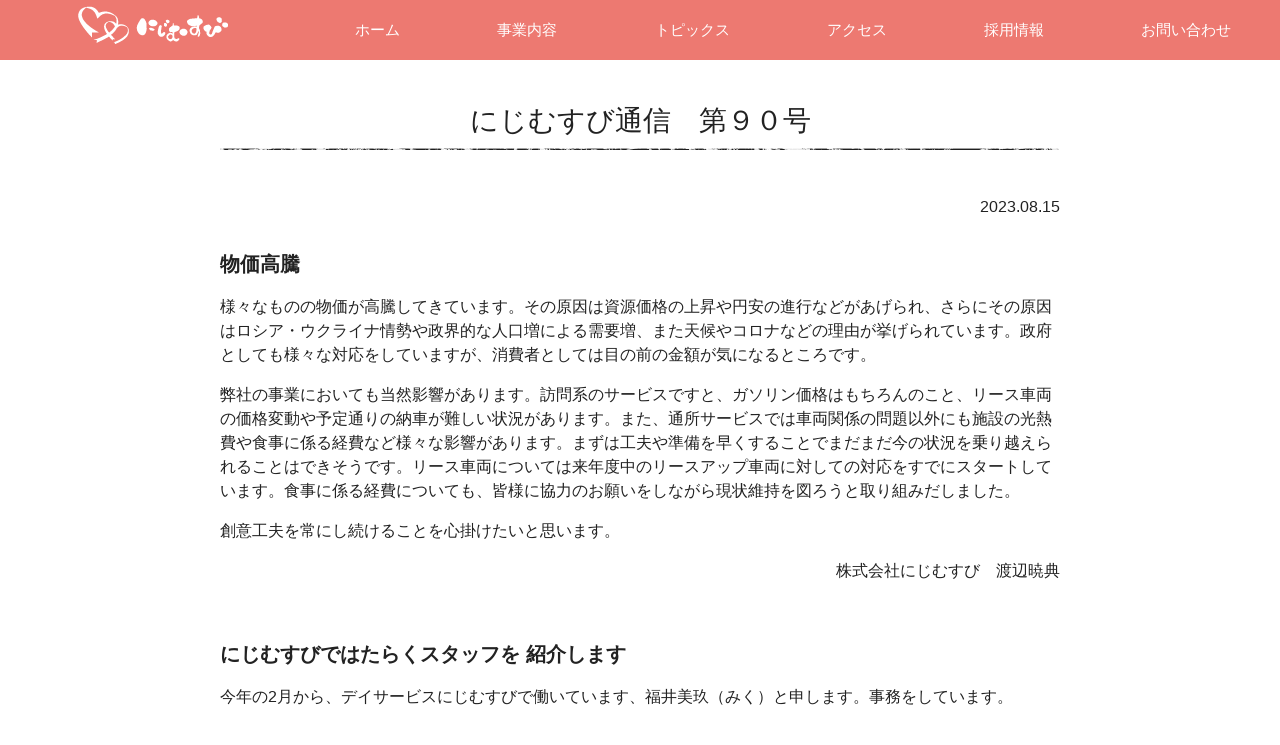

--- FILE ---
content_type: text/html; charset=UTF-8
request_url: https://nijimusubi.net/topics/1445.html
body_size: 11429
content:

<!DOCTYPE html>
<html lang="ja">

<head>

    <!-- Google Tag Manager -->
    <script>(function (w, d, s, l, i) {
            w[l] = w[l] || []; w[l].push({
                'gtm.start':
                    new Date().getTime(), event: 'gtm.js'
            }); var f = d.getElementsByTagName(s)[0],
                j = d.createElement(s), dl = l != 'dataLayer' ? '&l=' + l : ''; j.async = true; j.src =
                    'https://www.googletagmanager.com/gtm.js?id=' + i + dl; f.parentNode.insertBefore(j, f);
        })(window, document, 'script', 'dataLayer', 'GTM-MF43V6S');</script>
    <!-- End Google Tag Manager -->

    <meta charset="UTF-8">
    <meta name="viewport" content="width=device-width, initial-scale=1">

            <title>
            にじむすび通信　第９０号 | にじむすび
        </title>
    
    <link rel="stylesheet" href="https://unpkg.com/fractures@1.0.4/dist/fractures.prefixed.min.css" />
    <link rel="stylesheet" href="https://nijimusubi.net/wp-content/themes/nijimusubi/dist/css/main.css">
    <link rel="stylesheet" href="https://nijimusubi.net/wp-content/themes/nijimusubi/dist/css/custom.css">


    <link href="https://unpkg.com/aos@2.3.1/dist/aos.css" rel="stylesheet">
    <script src="https://unpkg.com/aos@2.3.1/dist/aos.js"></script>

    <link rel="apple-touch-icon" type="image/png" href="/apple-touch-icon-180x180.png">
    <link rel="icon" type="image/png" href="/icon-192x192.png">

    <link rel="preconnect" href="https://fonts.googleapis.com">
    <link rel="preconnect" href="https://fonts.gstatic.com" crossorigin>
    <link href="https://fonts.googleapis.com/css2?family=Noto+Sans+JP:wght@100&display=swap" rel="stylesheet">

    <meta name='robots' content='max-image-preview:large' />
<link rel="alternate" type="application/rss+xml" title="にじむすび &raquo; にじむすび通信　第９０号 のコメントのフィード" href="https://nijimusubi.net/topics/1445.html/feed" />
<link rel="alternate" title="oEmbed (JSON)" type="application/json+oembed" href="https://nijimusubi.net/wp-json/oembed/1.0/embed?url=https%3A%2F%2Fnijimusubi.net%2Ftopics%2F1445.html" />
<link rel="alternate" title="oEmbed (XML)" type="text/xml+oembed" href="https://nijimusubi.net/wp-json/oembed/1.0/embed?url=https%3A%2F%2Fnijimusubi.net%2Ftopics%2F1445.html&#038;format=xml" />
<style id='wp-img-auto-sizes-contain-inline-css' type='text/css'>
img:is([sizes=auto i],[sizes^="auto," i]){contain-intrinsic-size:3000px 1500px}
/*# sourceURL=wp-img-auto-sizes-contain-inline-css */
</style>
<style id='wp-emoji-styles-inline-css' type='text/css'>

	img.wp-smiley, img.emoji {
		display: inline !important;
		border: none !important;
		box-shadow: none !important;
		height: 1em !important;
		width: 1em !important;
		margin: 0 0.07em !important;
		vertical-align: -0.1em !important;
		background: none !important;
		padding: 0 !important;
	}
/*# sourceURL=wp-emoji-styles-inline-css */
</style>
<style id='wp-block-library-inline-css' type='text/css'>
:root{--wp-block-synced-color:#7a00df;--wp-block-synced-color--rgb:122,0,223;--wp-bound-block-color:var(--wp-block-synced-color);--wp-editor-canvas-background:#ddd;--wp-admin-theme-color:#007cba;--wp-admin-theme-color--rgb:0,124,186;--wp-admin-theme-color-darker-10:#006ba1;--wp-admin-theme-color-darker-10--rgb:0,107,160.5;--wp-admin-theme-color-darker-20:#005a87;--wp-admin-theme-color-darker-20--rgb:0,90,135;--wp-admin-border-width-focus:2px}@media (min-resolution:192dpi){:root{--wp-admin-border-width-focus:1.5px}}.wp-element-button{cursor:pointer}:root .has-very-light-gray-background-color{background-color:#eee}:root .has-very-dark-gray-background-color{background-color:#313131}:root .has-very-light-gray-color{color:#eee}:root .has-very-dark-gray-color{color:#313131}:root .has-vivid-green-cyan-to-vivid-cyan-blue-gradient-background{background:linear-gradient(135deg,#00d084,#0693e3)}:root .has-purple-crush-gradient-background{background:linear-gradient(135deg,#34e2e4,#4721fb 50%,#ab1dfe)}:root .has-hazy-dawn-gradient-background{background:linear-gradient(135deg,#faaca8,#dad0ec)}:root .has-subdued-olive-gradient-background{background:linear-gradient(135deg,#fafae1,#67a671)}:root .has-atomic-cream-gradient-background{background:linear-gradient(135deg,#fdd79a,#004a59)}:root .has-nightshade-gradient-background{background:linear-gradient(135deg,#330968,#31cdcf)}:root .has-midnight-gradient-background{background:linear-gradient(135deg,#020381,#2874fc)}:root{--wp--preset--font-size--normal:16px;--wp--preset--font-size--huge:42px}.has-regular-font-size{font-size:1em}.has-larger-font-size{font-size:2.625em}.has-normal-font-size{font-size:var(--wp--preset--font-size--normal)}.has-huge-font-size{font-size:var(--wp--preset--font-size--huge)}.has-text-align-center{text-align:center}.has-text-align-left{text-align:left}.has-text-align-right{text-align:right}.has-fit-text{white-space:nowrap!important}#end-resizable-editor-section{display:none}.aligncenter{clear:both}.items-justified-left{justify-content:flex-start}.items-justified-center{justify-content:center}.items-justified-right{justify-content:flex-end}.items-justified-space-between{justify-content:space-between}.screen-reader-text{border:0;clip-path:inset(50%);height:1px;margin:-1px;overflow:hidden;padding:0;position:absolute;width:1px;word-wrap:normal!important}.screen-reader-text:focus{background-color:#ddd;clip-path:none;color:#444;display:block;font-size:1em;height:auto;left:5px;line-height:normal;padding:15px 23px 14px;text-decoration:none;top:5px;width:auto;z-index:100000}html :where(.has-border-color){border-style:solid}html :where([style*=border-top-color]){border-top-style:solid}html :where([style*=border-right-color]){border-right-style:solid}html :where([style*=border-bottom-color]){border-bottom-style:solid}html :where([style*=border-left-color]){border-left-style:solid}html :where([style*=border-width]){border-style:solid}html :where([style*=border-top-width]){border-top-style:solid}html :where([style*=border-right-width]){border-right-style:solid}html :where([style*=border-bottom-width]){border-bottom-style:solid}html :where([style*=border-left-width]){border-left-style:solid}html :where(img[class*=wp-image-]){height:auto;max-width:100%}:where(figure){margin:0 0 1em}html :where(.is-position-sticky){--wp-admin--admin-bar--position-offset:var(--wp-admin--admin-bar--height,0px)}@media screen and (max-width:600px){html :where(.is-position-sticky){--wp-admin--admin-bar--position-offset:0px}}

/*# sourceURL=wp-block-library-inline-css */
</style><style id='global-styles-inline-css' type='text/css'>
:root{--wp--preset--aspect-ratio--square: 1;--wp--preset--aspect-ratio--4-3: 4/3;--wp--preset--aspect-ratio--3-4: 3/4;--wp--preset--aspect-ratio--3-2: 3/2;--wp--preset--aspect-ratio--2-3: 2/3;--wp--preset--aspect-ratio--16-9: 16/9;--wp--preset--aspect-ratio--9-16: 9/16;--wp--preset--color--black: #000000;--wp--preset--color--cyan-bluish-gray: #abb8c3;--wp--preset--color--white: #ffffff;--wp--preset--color--pale-pink: #f78da7;--wp--preset--color--vivid-red: #cf2e2e;--wp--preset--color--luminous-vivid-orange: #ff6900;--wp--preset--color--luminous-vivid-amber: #fcb900;--wp--preset--color--light-green-cyan: #7bdcb5;--wp--preset--color--vivid-green-cyan: #00d084;--wp--preset--color--pale-cyan-blue: #8ed1fc;--wp--preset--color--vivid-cyan-blue: #0693e3;--wp--preset--color--vivid-purple: #9b51e0;--wp--preset--gradient--vivid-cyan-blue-to-vivid-purple: linear-gradient(135deg,rgb(6,147,227) 0%,rgb(155,81,224) 100%);--wp--preset--gradient--light-green-cyan-to-vivid-green-cyan: linear-gradient(135deg,rgb(122,220,180) 0%,rgb(0,208,130) 100%);--wp--preset--gradient--luminous-vivid-amber-to-luminous-vivid-orange: linear-gradient(135deg,rgb(252,185,0) 0%,rgb(255,105,0) 100%);--wp--preset--gradient--luminous-vivid-orange-to-vivid-red: linear-gradient(135deg,rgb(255,105,0) 0%,rgb(207,46,46) 100%);--wp--preset--gradient--very-light-gray-to-cyan-bluish-gray: linear-gradient(135deg,rgb(238,238,238) 0%,rgb(169,184,195) 100%);--wp--preset--gradient--cool-to-warm-spectrum: linear-gradient(135deg,rgb(74,234,220) 0%,rgb(151,120,209) 20%,rgb(207,42,186) 40%,rgb(238,44,130) 60%,rgb(251,105,98) 80%,rgb(254,248,76) 100%);--wp--preset--gradient--blush-light-purple: linear-gradient(135deg,rgb(255,206,236) 0%,rgb(152,150,240) 100%);--wp--preset--gradient--blush-bordeaux: linear-gradient(135deg,rgb(254,205,165) 0%,rgb(254,45,45) 50%,rgb(107,0,62) 100%);--wp--preset--gradient--luminous-dusk: linear-gradient(135deg,rgb(255,203,112) 0%,rgb(199,81,192) 50%,rgb(65,88,208) 100%);--wp--preset--gradient--pale-ocean: linear-gradient(135deg,rgb(255,245,203) 0%,rgb(182,227,212) 50%,rgb(51,167,181) 100%);--wp--preset--gradient--electric-grass: linear-gradient(135deg,rgb(202,248,128) 0%,rgb(113,206,126) 100%);--wp--preset--gradient--midnight: linear-gradient(135deg,rgb(2,3,129) 0%,rgb(40,116,252) 100%);--wp--preset--font-size--small: 13px;--wp--preset--font-size--medium: 20px;--wp--preset--font-size--large: 36px;--wp--preset--font-size--x-large: 42px;--wp--preset--spacing--20: 0.44rem;--wp--preset--spacing--30: 0.67rem;--wp--preset--spacing--40: 1rem;--wp--preset--spacing--50: 1.5rem;--wp--preset--spacing--60: 2.25rem;--wp--preset--spacing--70: 3.38rem;--wp--preset--spacing--80: 5.06rem;--wp--preset--shadow--natural: 6px 6px 9px rgba(0, 0, 0, 0.2);--wp--preset--shadow--deep: 12px 12px 50px rgba(0, 0, 0, 0.4);--wp--preset--shadow--sharp: 6px 6px 0px rgba(0, 0, 0, 0.2);--wp--preset--shadow--outlined: 6px 6px 0px -3px rgb(255, 255, 255), 6px 6px rgb(0, 0, 0);--wp--preset--shadow--crisp: 6px 6px 0px rgb(0, 0, 0);}:where(.is-layout-flex){gap: 0.5em;}:where(.is-layout-grid){gap: 0.5em;}body .is-layout-flex{display: flex;}.is-layout-flex{flex-wrap: wrap;align-items: center;}.is-layout-flex > :is(*, div){margin: 0;}body .is-layout-grid{display: grid;}.is-layout-grid > :is(*, div){margin: 0;}:where(.wp-block-columns.is-layout-flex){gap: 2em;}:where(.wp-block-columns.is-layout-grid){gap: 2em;}:where(.wp-block-post-template.is-layout-flex){gap: 1.25em;}:where(.wp-block-post-template.is-layout-grid){gap: 1.25em;}.has-black-color{color: var(--wp--preset--color--black) !important;}.has-cyan-bluish-gray-color{color: var(--wp--preset--color--cyan-bluish-gray) !important;}.has-white-color{color: var(--wp--preset--color--white) !important;}.has-pale-pink-color{color: var(--wp--preset--color--pale-pink) !important;}.has-vivid-red-color{color: var(--wp--preset--color--vivid-red) !important;}.has-luminous-vivid-orange-color{color: var(--wp--preset--color--luminous-vivid-orange) !important;}.has-luminous-vivid-amber-color{color: var(--wp--preset--color--luminous-vivid-amber) !important;}.has-light-green-cyan-color{color: var(--wp--preset--color--light-green-cyan) !important;}.has-vivid-green-cyan-color{color: var(--wp--preset--color--vivid-green-cyan) !important;}.has-pale-cyan-blue-color{color: var(--wp--preset--color--pale-cyan-blue) !important;}.has-vivid-cyan-blue-color{color: var(--wp--preset--color--vivid-cyan-blue) !important;}.has-vivid-purple-color{color: var(--wp--preset--color--vivid-purple) !important;}.has-black-background-color{background-color: var(--wp--preset--color--black) !important;}.has-cyan-bluish-gray-background-color{background-color: var(--wp--preset--color--cyan-bluish-gray) !important;}.has-white-background-color{background-color: var(--wp--preset--color--white) !important;}.has-pale-pink-background-color{background-color: var(--wp--preset--color--pale-pink) !important;}.has-vivid-red-background-color{background-color: var(--wp--preset--color--vivid-red) !important;}.has-luminous-vivid-orange-background-color{background-color: var(--wp--preset--color--luminous-vivid-orange) !important;}.has-luminous-vivid-amber-background-color{background-color: var(--wp--preset--color--luminous-vivid-amber) !important;}.has-light-green-cyan-background-color{background-color: var(--wp--preset--color--light-green-cyan) !important;}.has-vivid-green-cyan-background-color{background-color: var(--wp--preset--color--vivid-green-cyan) !important;}.has-pale-cyan-blue-background-color{background-color: var(--wp--preset--color--pale-cyan-blue) !important;}.has-vivid-cyan-blue-background-color{background-color: var(--wp--preset--color--vivid-cyan-blue) !important;}.has-vivid-purple-background-color{background-color: var(--wp--preset--color--vivid-purple) !important;}.has-black-border-color{border-color: var(--wp--preset--color--black) !important;}.has-cyan-bluish-gray-border-color{border-color: var(--wp--preset--color--cyan-bluish-gray) !important;}.has-white-border-color{border-color: var(--wp--preset--color--white) !important;}.has-pale-pink-border-color{border-color: var(--wp--preset--color--pale-pink) !important;}.has-vivid-red-border-color{border-color: var(--wp--preset--color--vivid-red) !important;}.has-luminous-vivid-orange-border-color{border-color: var(--wp--preset--color--luminous-vivid-orange) !important;}.has-luminous-vivid-amber-border-color{border-color: var(--wp--preset--color--luminous-vivid-amber) !important;}.has-light-green-cyan-border-color{border-color: var(--wp--preset--color--light-green-cyan) !important;}.has-vivid-green-cyan-border-color{border-color: var(--wp--preset--color--vivid-green-cyan) !important;}.has-pale-cyan-blue-border-color{border-color: var(--wp--preset--color--pale-cyan-blue) !important;}.has-vivid-cyan-blue-border-color{border-color: var(--wp--preset--color--vivid-cyan-blue) !important;}.has-vivid-purple-border-color{border-color: var(--wp--preset--color--vivid-purple) !important;}.has-vivid-cyan-blue-to-vivid-purple-gradient-background{background: var(--wp--preset--gradient--vivid-cyan-blue-to-vivid-purple) !important;}.has-light-green-cyan-to-vivid-green-cyan-gradient-background{background: var(--wp--preset--gradient--light-green-cyan-to-vivid-green-cyan) !important;}.has-luminous-vivid-amber-to-luminous-vivid-orange-gradient-background{background: var(--wp--preset--gradient--luminous-vivid-amber-to-luminous-vivid-orange) !important;}.has-luminous-vivid-orange-to-vivid-red-gradient-background{background: var(--wp--preset--gradient--luminous-vivid-orange-to-vivid-red) !important;}.has-very-light-gray-to-cyan-bluish-gray-gradient-background{background: var(--wp--preset--gradient--very-light-gray-to-cyan-bluish-gray) !important;}.has-cool-to-warm-spectrum-gradient-background{background: var(--wp--preset--gradient--cool-to-warm-spectrum) !important;}.has-blush-light-purple-gradient-background{background: var(--wp--preset--gradient--blush-light-purple) !important;}.has-blush-bordeaux-gradient-background{background: var(--wp--preset--gradient--blush-bordeaux) !important;}.has-luminous-dusk-gradient-background{background: var(--wp--preset--gradient--luminous-dusk) !important;}.has-pale-ocean-gradient-background{background: var(--wp--preset--gradient--pale-ocean) !important;}.has-electric-grass-gradient-background{background: var(--wp--preset--gradient--electric-grass) !important;}.has-midnight-gradient-background{background: var(--wp--preset--gradient--midnight) !important;}.has-small-font-size{font-size: var(--wp--preset--font-size--small) !important;}.has-medium-font-size{font-size: var(--wp--preset--font-size--medium) !important;}.has-large-font-size{font-size: var(--wp--preset--font-size--large) !important;}.has-x-large-font-size{font-size: var(--wp--preset--font-size--x-large) !important;}
/*# sourceURL=global-styles-inline-css */
</style>

<style id='classic-theme-styles-inline-css' type='text/css'>
/*! This file is auto-generated */
.wp-block-button__link{color:#fff;background-color:#32373c;border-radius:9999px;box-shadow:none;text-decoration:none;padding:calc(.667em + 2px) calc(1.333em + 2px);font-size:1.125em}.wp-block-file__button{background:#32373c;color:#fff;text-decoration:none}
/*# sourceURL=/wp-includes/css/classic-themes.min.css */
</style>
<link rel='stylesheet' id='contact-form-7-css' href='https://nijimusubi.net/wp-content/plugins/contact-form-7/includes/css/styles.css?ver=6.1.4' type='text/css' media='all' />
<link rel='stylesheet' id='wp-pagenavi-css' href='https://nijimusubi.net/wp-content/plugins/wp-pagenavi/pagenavi-css.css?ver=2.70' type='text/css' media='all' />
<link rel="https://api.w.org/" href="https://nijimusubi.net/wp-json/" /><link rel="alternate" title="JSON" type="application/json" href="https://nijimusubi.net/wp-json/wp/v2/posts/1445" /><link rel="EditURI" type="application/rsd+xml" title="RSD" href="https://nijimusubi.net/xmlrpc.php?rsd" />
<meta name="generator" content="WordPress 6.9" />
<link rel="canonical" href="https://nijimusubi.net/topics/1445.html" />
<link rel='shortlink' href='https://nijimusubi.net/?p=1445' />

</head>

<body class="drawer drawer--right">

    <!-- Google Tag Manager (noscript) -->
    <noscript><iframe src="https://www.googletagmanager.com/ns.html?id=GTM-MF43V6S" height="0" width="0"
            style="display:none;visibility:hidden"></iframe></noscript>
    <!-- End Google Tag Manager (noscript) -->

    <div id="fb-root"></div>
    <script>(function (d, s, id) {
            var js, fjs = d.getElementsByTagName(s)[0];
            if (d.getElementById(id)) return;
            js = d.createElement(s); js.id = id;
            js.src = "//connect.facebook.net/ja_JP/sdk.js#xfbml=1&version=v2.8&appId=201705963207908";
            fjs.parentNode.insertBefore(js, fjs);
        }(document, 'script', 'facebook-jssdk'));</script>

    <div class="wrapper SpMenu__wrapper">

        <header class="Header PcMenu">
            <div class="Header__head">
                <h1 class="logo"><a href="https://nijimusubi.net"><img
                            src="https://nijimusubi.net/wp-content/themes/nijimusubi/dist/images/logo.png"
                            srcset="https://nijimusubi.net/wp-content/themes/nijimusubi/dist/images/logo@2x.png 2x"
                            alt="にじむすび"></a></h1>
            </div>
            <nav class="Header__body">
                <ul class="Menu">
                    <li><a class="Menu__item" href="https://nijimusubi.net">ホーム</a></li>
                    <!-- <li><a class="Menu__item" href="https://nijimusubi.net/about">にじむすびとは</a></li> -->
                    <li><a class="Menu__item" href="https://nijimusubi.net#jigyo">事業内容</a></li>
                    <li><a class="Menu__item" href="https://nijimusubi.net/topics">トピックス</a></li>
                    <li><a class="Menu__item" href="https://nijimusubi.net/access">アクセス</a></li>
                    <li><a class="Menu__item" href="https://nijimusubi.net/recruit">採用情報</a></li>
                    <li><a class="Menu__item" href="https://nijimusubi.net#contact">お問い合わせ</a></li>
                </ul>
            </nav>
        </header>


        <header class="Header l-column SpMenu">
            <div class="Header__head">
                <h1 class="logo"><a href="https://nijimusubi.net"><img
                            src="https://nijimusubi.net/wp-content/themes/nijimusubi/dist/images/logo.png"
                            srcset="https://nijimusubi.net/wp-content/themes/nijimusubi/dist/images/logo@2x.png 2x"
                            alt="にじむすび"></a></h1>
            </div>
            <!-- ハンバーガーボタン -->
            <button type="button" class="drawer-toggle drawer-hamburger">
                <span class="sr-only">toggle navigation</span>
                <span class="drawer-hamburger-icon"></span>
            </button>

            <nav class="drawer-nav">
                <ul class="drawer-menu">
                    <li><a class="drawer-menu-li" href="https://nijimusubi.net">ホーム</a></li>
                    <!-- <li><a class="drawer-menu-li" href="https://nijimusubi.net/about">にじむすびとは</a></li> -->
                    <li><a class="drawer-menu-li" href="https://nijimusubi.net#jigyo">事業内容</a></li>
                    <li><a class="drawer-menu-li" href="https://nijimusubi.net/topics">トピックス</a></li>
                    <li><a class="drawer-menu-li" href="https://nijimusubi.net/access">アクセス</a></li>
                    <li><a class="drawer-menu-li" href="https://nijimusubi.net/recruit">採用情報</a></li>
                    <li><a class="drawer-menu-li" href="https://nijimusubi.net#contact">お問い合わせ</a></li>
                </ul>
            </nav>
        </header>


		<section class="l-column Section">
			<div class="Page">

				<h1 class="articleLabelL">にじむすび通信　第９０号</h1>
				<p style="text-align:right; margin-bottom:30px;"><time>2023.08.15</time></p>
								<div class="Page__body">
					<p><strong><span style="font-size: 20px;">物価高騰</span></strong></p>
<p>様々なものの物価が高騰してきています。その原因は資源価格の上昇や円安の進行などがあげられ、さらにその原因はロシア・ウクライナ情勢や政界的な人口増による需要増、また天候やコロナなどの理由が挙げられています。政府としても様々な対応をしていますが、消費者としては目の前の金額が気になるところです。</p>
<p>弊社の事業においても当然影響があります。訪問系のサービスですと、ガソリン価格はもちろんのこと、リース車両の価格変動や予定通りの納車が難しい状況があります。また、通所サービスでは車両関係の問題以外にも施設の光熱費や食事に係る経費など様々な影響があります。まずは工夫や準備を早くすることでまだまだ今の状況を乗り越えられることはできそうです。リース車両については来年度中のリースアップ車両に対しての対応をすでにスタートしています。食事に係る経費についても、皆様に協力のお願いをしながら現状維持を図ろうと取り組みだしました。</p>
<p>創意工夫を常にし続けることを心掛けたいと思います。</p>
<p style="text-align: right;">株式会社にじむすび　渡辺暁典</p>
<p>&nbsp;</p>
<p><span style="font-size: 20px;"><strong>にじむすびではたらくスタッフを 紹介します </strong></span></p>
<p>今年の2月から、デイサービスにじむすびで働いています、福井美玖（みく）と申します。事務をしています。</p>
<p>生まれも育ちも東京で、昨年の12月に一家で岐阜県に引っ越してきました。以前は博物館での解説員や旅行会社で、企画・添乗・バスの手配などをしていました。3年半ほど有料老人ホームで介護士の経験もあります。</p>
<p>趣味はミュージカル鑑賞とコンサートに行くことで、年間40公演ほど行きます。ご利用者の皆様に楽しく過ごしていただけるよう頑張ってまいります。</p>
<p>どうぞよろしくお願いいたします。</p>
<p>&nbsp;</p>
<p><img fetchpriority="high" decoding="async" class="aligncenter  wp-image-1446" src="https://nijimusubi.net/wp-content/uploads/2023/08/5ca9f474674948aad213cfe56777a231.jpg" alt="" width="370" height="496" /></p>
				</div>

				<!--                 トピックスの一覧 -->
									<div class="TopicsList">
													<dl class="TopicsList__item">
								<dt class="TopicsList__head"><time>2026.01.15</time></dt>
								<dd class="TopicsList__body">
																		<a href="https://nijimusubi.net/topics/1614.html">にじむすび通信　第１１９号</a>
								</dd>
							</dl>
													<dl class="TopicsList__item">
								<dt class="TopicsList__head"><time>2025.12.15</time></dt>
								<dd class="TopicsList__body">
																		<a href="https://nijimusubi.net/topics/1610.html">にじむすび通信　第１１８号</a>
								</dd>
							</dl>
													<dl class="TopicsList__item">
								<dt class="TopicsList__head"><time>2025.11.26</time></dt>
								<dd class="TopicsList__body">
																		<a href="https://nijimusubi.net/topics/1605.html">にじむすび通信　第１１７号</a>
								</dd>
							</dl>
													<dl class="TopicsList__item">
								<dt class="TopicsList__head"><time>2025.10.15</time></dt>
								<dd class="TopicsList__body">
																		<a href="https://nijimusubi.net/topics/1597.html">にじむすび通信　第１１６号</a>
								</dd>
							</dl>
													<dl class="TopicsList__item">
								<dt class="TopicsList__head"><time>2025.09.15</time></dt>
								<dd class="TopicsList__body">
																		<a href="https://nijimusubi.net/topics/1592.html">にじむすび通信　第１１５号</a>
								</dd>
							</dl>
													<dl class="TopicsList__item">
								<dt class="TopicsList__head"><time>2025.08.15</time></dt>
								<dd class="TopicsList__body">
																		<a href="https://nijimusubi.net/topics/1588.html">にじむすび通信　第１１４号</a>
								</dd>
							</dl>
													<dl class="TopicsList__item">
								<dt class="TopicsList__head"><time>2025.07.15</time></dt>
								<dd class="TopicsList__body">
																		<a href="https://nijimusubi.net/topics/1578.html">にじむすび通信　第１１３号</a>
								</dd>
							</dl>
													<dl class="TopicsList__item">
								<dt class="TopicsList__head"><time>2025.06.15</time></dt>
								<dd class="TopicsList__body">
																		<a href="https://nijimusubi.net/topics/1571.html">にじむすび通信　第１１２号</a>
								</dd>
							</dl>
													<dl class="TopicsList__item">
								<dt class="TopicsList__head"><time>2025.05.15</time></dt>
								<dd class="TopicsList__body">
																		<a href="https://nijimusubi.net/topics/1565.html">にじむすび通信　第１１１号</a>
								</dd>
							</dl>
													<dl class="TopicsList__item">
								<dt class="TopicsList__head"><time>2025.04.15</time></dt>
								<dd class="TopicsList__body">
																		<a href="https://nijimusubi.net/topics/1562.html">にじむすび通信　第１１０号</a>
								</dd>
							</dl>
											</div>
				
				<!--                 事例集の一覧 -->
				
			</div>
		</section>

	




    <div class="ImageSlideUnder FooterImageSlideUnder">
        <ul class="ImageSlideUnder__main">
            <li class="ImageSlideUnder__item"><a href="https://nijimusubi.net/kaigo"><img
                        src="https://nijimusubi.net/wp-content/themes/nijimusubi/dist/images/btn-top-kaigo-circle.jpg"
                        srcset="https://nijimusubi.net/wp-content/themes/nijimusubi/dist/images/btn-top-kaigo-circle@2x.jpg 2x"
                        class="ImageSlideUnder__image radius-100 drop-shadow" alt="訪問介護"><br>訪問介護</a></li>
            <li class="ImageSlideUnder__item"><a href="https://nijimusubi.net/kango"><img
                        src="https://nijimusubi.net/wp-content/themes/nijimusubi/dist/images/btn-top-kango-circle.jpg"
                        srcset="https://nijimusubi.net/wp-content/themes/nijimusubi/dist/images/btn-top-kango-circle@2x.jpg 2x"
                        class="ImageSlideUnder__image radius-100 drop-shadow" alt="訪問看護"><br>訪問看護</a></li>
            <li class="ImageSlideUnder__item"><a href="https://nijimusubi.net/orihime"><img
                        src="https://nijimusubi.net/wp-content/themes/nijimusubi/dist/images/btn-top-orihime-circle.jpg"
                        srcset="https://nijimusubi.net/wp-content/themes/nijimusubi/dist/images/btn-top-orihime-circle@2x.jpg 2x"
                        class="ImageSlideUnder__image radius-100 drop-shadow" alt="OriHime"><br>OriHime</a></li>
            <!-- <li class="ImageSlideUnder__item"><a href="http://kiraku-nijimusubi.com/fc/" target="_blank"><img src="https://nijimusubi.net/wp-content/themes/nijimusubi/dist/images/jyuraku.png"  class="ImageSlideUnder__image radius-100 drop-shadow" alt="樹楽・にじむすび"><br>樹楽・にじむすび</a></li> -->
            <li class="ImageSlideUnder__item"><a href="https://nijimusubi.net/recruit"><img
                        src="https://nijimusubi.net/wp-content/themes/nijimusubi/dist/images/190403-saiyo.jpg"
                        srcset="https://nijimusubi.net/wp-content/themes/nijimusubi/dist/images/190403-saiyo@2x.jpg 2x"
                        class="ImageSlideUnder__image radius-100 drop-shadow" alt="採用情報"><br>採用情報</a></li>
            <li class="ImageSlideUnder__item"><a href="https://nijimusubi.net/miyasuku"><img
                        src="https://nijimusubi.net/wp-content/themes/nijimusubi/dist/images/btn-miyasuku.png"
                        class="ImageSlideUnder__image radius-100 drop-shadow" alt="miyasuku"><br>miyasuku</a></li>
            <li class="ImageSlideUnder__item"><a href="https://nijimusubi.net/day-service"><img
                        src="https://nijimusubi.net/wp-content/themes/nijimusubi/dist/images/daycare/btn-dayservice.svg"
                        class="ImageSlideUnder__image radius-100 drop-shadow" alt="miyasuku"><br>デイサービス<br>
                    にじむすび</a></li>
        </ul>
    </div>

<section class="Section" style="margin-bottom: 100px;">
    <div class="FooterBanner">
        <ul class="FooterBanner__list">

            <li class="FooterBanner__list-li"><a href="https://nijimusubi.net/haisyoku"><img
                        src="https://nijimusubi.net/wp-content/themes/nijimusubi/dist/images/haisyoku/bnr-haisyoku.jpg"
                        class="FooterBanner__img" width="300" alt="配食サービスのご案内"></a></li>

            <li class="FooterBanner__list-li"><a href="https://nijimusubi.net/recruit"><img
                        src="https://nijimusubi.net/wp-content/themes/nijimusubi/dist/images/bnr_footerBanner01.png"
                        srcset="https://nijimusubi.net/wp-content/themes/nijimusubi/dist/images/bnr_footerBanner01@2x.png 2x"
                        class="FooterBanner__img" alt="採用情報"></a></li>
            <li class="FooterBanner__list-li"><a href="https://nijimusubi.net/recruit#voice"><img
                        src="https://nijimusubi.net/wp-content/themes/nijimusubi/dist/images/bnr_footerBanner02.png"
                        srcset="https://nijimusubi.net/wp-content/themes/nijimusubi/dist/images/bnr_footerBanner02@2x.png 2x"
                        class="FooterBanner__img" alt="社員の声"></a></li>
            <li class="FooterBanner__list-li"><a href="https://nijimusubi.net/qa"><img
                        src="https://nijimusubi.net/wp-content/themes/nijimusubi/dist/images/bnr_footerBanner03.png"
                        srcset="https://nijimusubi.net/wp-content/themes/nijimusubi/dist/images/bnr_footerBanner03@2x.png 2x"
                        class="FooterBanner__img" alt="Q&A"></a></li>
        </ul>
    </div>


    <div class="footer-contact-btn-wrapper mt100">
        <div class='footer-contact-btn'>
            <a href='https://nijimusubi.net#contact'>お問い合わせ</a>
        </div>
    </div>

</section>


<footer class="Footer">
    <div class="l-column">
        <div class="l-row">
            <div class="l-thirdColumn">
                <a href="https://nijimusubi.net"><img
                        src="https://nijimusubi.net/wp-content/themes/nijimusubi/dist/images/logo.png"
                        srcset="https://nijimusubi.net/wp-content/themes/nijimusubi/dist/images/logo@2x.png 2x"
                        class="Footer__logo" alt="にじむすび"></a>
            </div>
            <div class="l-thirdColumn">
                <nav>
                    <ul class="Footer__list">
                        <li><a class="Footer__list__item" href="https://nijimusubi.net">ホーム</a></li>
                        <!-- <li><a class="Footer__list__item" href="https://nijimusubi.net/about">にじむすびとは</a></li> -->
                        <li><a class="Footer__list__item" href="https://nijimusubi.net#jigyo">事業内容</a></li>
                        <li><a class="Footer__list__item" href="https://nijimusubi.net/topics">トピックス</a></li>
                        <li><a class="Footer__list__item" href="https://nijimusubi.net/day-service">デイサービス にじむすび</a>
                        </li>
                        <li><a class="Footer__list__item" href="https://nijimusubi.net/access">アクセス</a></li>
                        <li><a class="Footer__list__item" href="https://nijimusubi.net/recruit">採用情報</a></li>
                        <li><a class="Footer__list__item" href="https://nijimusubi.net#contact">お問い合わせ</a></li>
                        <li><a class="Footer__list__item" href="https://nijimusubi.net/orihime">OriHime
                                eye(オリヒメアイ)の販売・取扱い</a></li>
                        <li><a class="Footer__list__item" href="http://kiraku-nijimusubi.com/fc/"
                                target="_blank">樹楽・にじむすび</a></li>
                        <li><a class="Footer__list__item" href="https://nijimusubi.net/privacy"
                                target="_blank">プライバシーポリシー</a></li>
                    </ul>
                </nav>
            </div>
            <div class="l-thirdColumn Sns">


                <!-- RSS 表示 -->
                <!--
-->



                <!--
                        <ul>
                            <li class="Sns__list"><a href="https://www.facebook.com/nijimusubi/"><i class="fa fa-facebook fa-lg" aria-hidden="true"></i></a></li>
                        </ul>
-->
            </div>
        </div>
    </div>
    <div class="Footer__copyright l-column">(c)nijimusubi</div>
</footer>

</div><!-- /.wrapper -->

<script src="https://ajax.googleapis.com/ajax/libs/jquery/1.11.3/jquery.min.js"></script>

<!-- sp-menu -->
<script src="https://cdnjs.cloudflare.com/ajax/libs/iScroll/5.1.3/iscroll.min.js"></script>
<script src="https://nijimusubi.net/wp-content/themes/nijimusubi/dist/js/drawer.min.js" type="text/javascript"
    charset="utf-8"></script>
<script type="text/javascript">
    $(document).ready(function () {
        $(".drawer").drawer();
    });
</script>

<script src="https://nijimusubi.net/wp-content/themes/nijimusubi/dist/js/slick.js" type="text/javascript"
    charset="utf-8"></script>
<script type="text/javascript">
    $(function () {
        $('.fade').slick({
            dots: false,
            autoplay: true,
            autoplaySpeed: 5000,
            infinite: true,
            speed: 500,
            fade: true,
            cssEase: 'linear',
            pauseOnHover: false,
            arrows: false
        });
    });
</script>

<script src="https://maps.googleapis.com/maps/api/js?v=3.exp&sensor=false"></script>
<script type="text/javascript">
    function initialize() {
        var myLatlng = new google.maps.LatLng(35.442215, 136.788701),
            mapOptions = {
                zoom: 12,
                center: myLatlng,
                mapTypeId: google.maps.MapTypeId.ROADMAP
            }
        var map = new google.maps.Map(document.getElementById('map'), mapOptions),
            contentString = '株式会社にじむすび<br>岐阜県岐阜市雄総桜町4-23',
            infowindow = new google.maps.InfoWindow({
                content: contentString,
                maxWidth: 500
            });

        var marker = new google.maps.Marker({
            position: myLatlng,
            map: map
        });

        google.maps.event.addListener(marker, 'click', function () {
            infowindow.open(map, marker);
        });

        google.maps.event.addDomListener(window, "resize", function () {
            var center = map.getCenter();
            google.maps.event.trigger(map, "resize");
            map.setCenter(center);
        });
    }

    google.maps.event.addDomListener(window, 'load', initialize);
</script>


<script>

    AOS.init({
        offset: 200,
        delay: 100,
        duration: 500,
        easing: 'easeOutQuad',
        once: true,
    });

    $(function () {
        // #で始まるアンカーをクリックした場合に処理
        $('a[href^=#]').click(function () {
            // スクロールの速度
            var speed = 400; // ミリ秒
            // アンカーの値取得
            var href = $(this).attr("href");
            // 移動先を取得
            var target = $(href == "#" || href == "" ? 'html' : href);
            // 移動先を数値で取得
            var position = target.offset().top;
            // スムーススクロール
            $('body,html').animate({ scrollTop: position }, speed, 'swing');
            return false;
        });
    });

</script>


<script type="speculationrules">
{"prefetch":[{"source":"document","where":{"and":[{"href_matches":"/*"},{"not":{"href_matches":["/wp-*.php","/wp-admin/*","/wp-content/uploads/*","/wp-content/*","/wp-content/plugins/*","/wp-content/themes/nijimusubi/*","/*\\?(.+)"]}},{"not":{"selector_matches":"a[rel~=\"nofollow\"]"}},{"not":{"selector_matches":".no-prefetch, .no-prefetch a"}}]},"eagerness":"conservative"}]}
</script>
<script type="text/javascript" src="https://nijimusubi.net/wp-includes/js/dist/hooks.min.js?ver=dd5603f07f9220ed27f1" id="wp-hooks-js"></script>
<script type="text/javascript" src="https://nijimusubi.net/wp-includes/js/dist/i18n.min.js?ver=c26c3dc7bed366793375" id="wp-i18n-js"></script>
<script type="text/javascript" id="wp-i18n-js-after">
/* <![CDATA[ */
wp.i18n.setLocaleData( { 'text direction\u0004ltr': [ 'ltr' ] } );
//# sourceURL=wp-i18n-js-after
/* ]]> */
</script>
<script type="text/javascript" src="https://nijimusubi.net/wp-content/plugins/contact-form-7/includes/swv/js/index.js?ver=6.1.4" id="swv-js"></script>
<script type="text/javascript" id="contact-form-7-js-translations">
/* <![CDATA[ */
( function( domain, translations ) {
	var localeData = translations.locale_data[ domain ] || translations.locale_data.messages;
	localeData[""].domain = domain;
	wp.i18n.setLocaleData( localeData, domain );
} )( "contact-form-7", {"translation-revision-date":"2025-11-30 08:12:23+0000","generator":"GlotPress\/4.0.3","domain":"messages","locale_data":{"messages":{"":{"domain":"messages","plural-forms":"nplurals=1; plural=0;","lang":"ja_JP"},"This contact form is placed in the wrong place.":["\u3053\u306e\u30b3\u30f3\u30bf\u30af\u30c8\u30d5\u30a9\u30fc\u30e0\u306f\u9593\u9055\u3063\u305f\u4f4d\u7f6e\u306b\u7f6e\u304b\u308c\u3066\u3044\u307e\u3059\u3002"],"Error:":["\u30a8\u30e9\u30fc:"]}},"comment":{"reference":"includes\/js\/index.js"}} );
//# sourceURL=contact-form-7-js-translations
/* ]]> */
</script>
<script type="text/javascript" id="contact-form-7-js-before">
/* <![CDATA[ */
var wpcf7 = {
    "api": {
        "root": "https:\/\/nijimusubi.net\/wp-json\/",
        "namespace": "contact-form-7\/v1"
    }
};
//# sourceURL=contact-form-7-js-before
/* ]]> */
</script>
<script type="text/javascript" src="https://nijimusubi.net/wp-content/plugins/contact-form-7/includes/js/index.js?ver=6.1.4" id="contact-form-7-js"></script>
<script id="wp-emoji-settings" type="application/json">
{"baseUrl":"https://s.w.org/images/core/emoji/17.0.2/72x72/","ext":".png","svgUrl":"https://s.w.org/images/core/emoji/17.0.2/svg/","svgExt":".svg","source":{"concatemoji":"https://nijimusubi.net/wp-includes/js/wp-emoji-release.min.js?ver=6.9"}}
</script>
<script type="module">
/* <![CDATA[ */
/*! This file is auto-generated */
const a=JSON.parse(document.getElementById("wp-emoji-settings").textContent),o=(window._wpemojiSettings=a,"wpEmojiSettingsSupports"),s=["flag","emoji"];function i(e){try{var t={supportTests:e,timestamp:(new Date).valueOf()};sessionStorage.setItem(o,JSON.stringify(t))}catch(e){}}function c(e,t,n){e.clearRect(0,0,e.canvas.width,e.canvas.height),e.fillText(t,0,0);t=new Uint32Array(e.getImageData(0,0,e.canvas.width,e.canvas.height).data);e.clearRect(0,0,e.canvas.width,e.canvas.height),e.fillText(n,0,0);const a=new Uint32Array(e.getImageData(0,0,e.canvas.width,e.canvas.height).data);return t.every((e,t)=>e===a[t])}function p(e,t){e.clearRect(0,0,e.canvas.width,e.canvas.height),e.fillText(t,0,0);var n=e.getImageData(16,16,1,1);for(let e=0;e<n.data.length;e++)if(0!==n.data[e])return!1;return!0}function u(e,t,n,a){switch(t){case"flag":return n(e,"\ud83c\udff3\ufe0f\u200d\u26a7\ufe0f","\ud83c\udff3\ufe0f\u200b\u26a7\ufe0f")?!1:!n(e,"\ud83c\udde8\ud83c\uddf6","\ud83c\udde8\u200b\ud83c\uddf6")&&!n(e,"\ud83c\udff4\udb40\udc67\udb40\udc62\udb40\udc65\udb40\udc6e\udb40\udc67\udb40\udc7f","\ud83c\udff4\u200b\udb40\udc67\u200b\udb40\udc62\u200b\udb40\udc65\u200b\udb40\udc6e\u200b\udb40\udc67\u200b\udb40\udc7f");case"emoji":return!a(e,"\ud83e\u1fac8")}return!1}function f(e,t,n,a){let r;const o=(r="undefined"!=typeof WorkerGlobalScope&&self instanceof WorkerGlobalScope?new OffscreenCanvas(300,150):document.createElement("canvas")).getContext("2d",{willReadFrequently:!0}),s=(o.textBaseline="top",o.font="600 32px Arial",{});return e.forEach(e=>{s[e]=t(o,e,n,a)}),s}function r(e){var t=document.createElement("script");t.src=e,t.defer=!0,document.head.appendChild(t)}a.supports={everything:!0,everythingExceptFlag:!0},new Promise(t=>{let n=function(){try{var e=JSON.parse(sessionStorage.getItem(o));if("object"==typeof e&&"number"==typeof e.timestamp&&(new Date).valueOf()<e.timestamp+604800&&"object"==typeof e.supportTests)return e.supportTests}catch(e){}return null}();if(!n){if("undefined"!=typeof Worker&&"undefined"!=typeof OffscreenCanvas&&"undefined"!=typeof URL&&URL.createObjectURL&&"undefined"!=typeof Blob)try{var e="postMessage("+f.toString()+"("+[JSON.stringify(s),u.toString(),c.toString(),p.toString()].join(",")+"));",a=new Blob([e],{type:"text/javascript"});const r=new Worker(URL.createObjectURL(a),{name:"wpTestEmojiSupports"});return void(r.onmessage=e=>{i(n=e.data),r.terminate(),t(n)})}catch(e){}i(n=f(s,u,c,p))}t(n)}).then(e=>{for(const n in e)a.supports[n]=e[n],a.supports.everything=a.supports.everything&&a.supports[n],"flag"!==n&&(a.supports.everythingExceptFlag=a.supports.everythingExceptFlag&&a.supports[n]);var t;a.supports.everythingExceptFlag=a.supports.everythingExceptFlag&&!a.supports.flag,a.supports.everything||((t=a.source||{}).concatemoji?r(t.concatemoji):t.wpemoji&&t.twemoji&&(r(t.twemoji),r(t.wpemoji)))});
//# sourceURL=https://nijimusubi.net/wp-includes/js/wp-emoji-loader.min.js
/* ]]> */
</script>

</body>

</html>

--- FILE ---
content_type: text/css
request_url: https://nijimusubi.net/wp-content/themes/nijimusubi/dist/css/main.css
body_size: 7096
content:
@charset "UTF-8";
/*
$sp-max-width: 640px;
$pc-min-width: 641px;
*/
/*
$sp-max-width: 768px;
$pc-min-width: 769px;
*/
/*! sanitize.css v3.2.0 | CC0 1.0 Public Domain | github.com/10up/sanitize.css */
/*
 * Normalization
 */
audio:not([controls]) {
  display: none;
  /* Chrome 44-, iOS 8+, Safari 9+ */
}

button {
  -webkit-appearance: button;
  /* iOS 8+ */
  overflow: visible;
  /* Internet Explorer 11- */
}

details {
  display: block;
  /* Edge 12+, Firefox 40+, Internet Explorer 11-, Windows Phone 8.1+ */
}

html {
  -ms-overflow-style: -ms-autohiding-scrollbar;
  /* Edge 12+, Internet Explorer 11- */
  overflow-y: scroll;
  /* All browsers without overlaying scrollbars */
  -webkit-text-size-adjust: 100%;
  /* iOS 8+ */
}

input {
  -webkit-border-radius: 0;
}

input[type="button"],
input[type="reset"],
input[type="submit"] {
  -webkit-appearance: button;
  /* iOS 8+ */
}

input[type="number"] {
  width: auto;
  /* Firefox 36+ */
}

input[type="search"] {
  -webkit-appearance: textfield;
  /* Chrome 45+, Safari 9+ */
}

input[type="search"]::-webkit-search-cancel-button,
input[type="search"]::-webkit-search-decoration {
  -webkit-appearance: none;
  /* Chrome 45+, Safari 9+ */
}

main {
  display: block;
  /* Android 4.3-, Internet Explorer 11-, Windows Phone 8.1+ */
}

pre {
  overflow: auto;
  /* Internet Explorer 11- */
}

progress {
  display: inline-block;
  /* Internet Explorer 11-, Windows Phone 8.1+ */
}

small {
  font-size: 75%;
  /* All browsers */
}

summary {
  display: block;
  /* Firefox 40+, Internet Explorer 11-, Windows Phone 8.1+ */
}

svg:not(:root) {
  overflow: hidden;
  /* Internet Explorer 11- */
}

template {
  display: none;
  /* Android 4.3-, Internet Explorer 11-, iOS 7-, Safari 7-, Windows Phone 8.1+ */
}

textarea {
  overflow: auto;
  /* Edge 12+, Internet Explorer 11- */
}

[hidden] {
  display: none;
  /* Internet Explorer 10- */
}

/*
 * Universal inheritance
 */
*,
:before,
:after {
  box-sizing: inherit;
}

* {
  font-size: inherit;
  line-height: inherit;
}

:before,
:after {
  text-decoration: inherit;
  vertical-align: inherit;
}

/*
 * Opinionated defaults
 */
/* specify the border style and width of all elements */
*,
:before,
:after {
  border-style: solid;
  border-width: 0;
}

/* specify the core styles of all elements */
* {
  background-repeat: no-repeat;
  margin: 0;
  padding: 0;
}

/* specify the root styles of the document */
:root {
  background-color: #ffffff;
  box-sizing: border-box;
  color: #000000;
  cursor: default;
  font: 100%/1.5 sans-serif;
}

/* specify the text decoration of anchors */
a {
  text-decoration: none;
}

/* specify the alignment of media elements */
audio,
canvas,
iframe,
img,
svg,
video {
  vertical-align: middle;
}

/* specify the background color of form elements */
button,
input,
select,
textarea {
  background-color: transparent;
}

/* specify the inherited color and font of form elements */
button,
input,
select,
textarea {
  color: inherit;
  font-family: inherit;
  font-style: inherit;
  font-weight: inherit;
}

/* specify the minimum height of form elements */
button,
[type="button"],
[type="date"],
[type="datetime"],
[type="datetime-local"],
[type="email"],
[type="month"],
[type="number"],
[type="password"],
[type="reset"],
[type="search"],
[type="submit"],
[type="tel"],
[type="text"],
[type="time"],
[type="url"],
[type="week"],
select,
textarea {
  min-height: 1.5em;
}

/* specify the font family of code elements */
code,
kbd,
pre,
samp {
  font-family: monospace, monospace;
}

/* specify the list style of nav lists */
nav ol,
nav ul {
  list-style: none;
}

/* specify the standard appearance of selects */
select {
  -moz-appearance: none;
  /* Firefox 40+ */
  -webkit-appearance: none;
}

select::-ms-expand {
  display: none;
  /* Edge 12+, Internet Explorer 11- */
}

select::-ms-value {
  color: currentColor;
  /* Edge 12+, Internet Explorer 11- */
}

/* specify the border styling of tables */
table {
  border-collapse: collapse;
  border-spacing: 0;
}

/* specify the resizability of textareas */
textarea {
  resize: vertical;
}

/* specify the background color, font color, and drop shadow of text selections */
::-moz-selection {
  background-color: #b3d4fc;
  /* required when declaring ::selection */
  color: #ffffff;
  text-shadow: none;
}

::selection {
  background-color: #b3d4fc;
  /* required when declaring ::selection */
  color: #ffffff;
  text-shadow: none;
}

/* specify the progress cursor of updating elements */
[aria-busy="true"] {
  cursor: progress;
}

/* specify the pointer cursor of trigger elements */
[aria-controls] {
  cursor: pointer;
}

/* specify the unstyled cursor of disabled, not-editable, or otherwise inoperable elements */
[aria-disabled] {
  cursor: default;
}

/* specify the style of visually hidden yet accessible elements */
[hidden][aria-hidden="false"] {
  clip: rect(0 0 0 0);
  display: inherit;
  position: absolute;
}

[hidden][aria-hidden="false"]:focus {
  clip: auto;
}

/* remove delay from tapping on clickable elements */
a,
area,
button,
input,
label,
select,
textarea,
[tabindex] {
  -ms-touch-action: manipulation;
  touch-action: manipulation;
}

/*# sourceMappingURL=sanitize.css.map */
body {
  color: #222;
}

a {
  color: #222;
}

a:hover {
  opacity: 0.75;
}

h3.sd-title:before {
  border: none !important;
}

.sr-only {
  position: absolute;
  width: 1px;
  height: 1px;
  padding: 0;
  margin: -1px;
  overflow: hidden;
  clip: rect(0, 0, 0, 0);
  border: 0;
}

.sr-only-focusable:active,
.sr-only-focusable:focus {
  position: static;
  width: auto;
  height: auto;
  margin: 0;
  overflow: visible;
  clip: auto;
}

.l-column {
  -ms-flex: 0 1 1200px;
  flex: 0 1 1200px;
  margin: 0 auto;
  padding: 0 40px;
  max-width: 1200px;
}
@media only screen and (max-width: 960px) {
  .l-column {
    padding: 0 15px;
    width: auto;
  }
}

.l-row {
  display: -ms-flexbox;
  display: flex;
  -ms-flex-wrap: wrap;
  flex-wrap: wrap;
  -ms-flex-pack: justify;
  justify-content: space-between;
  max-width: 1200px;
  margin: 0 auto;
}

.l-halfColumn {
  -ms-flex: 1 0 0px;
  flex: 1 0 0px;
  max-width: 580px;
  margin-right: 40px;
}
.l-halfColumn:nth-child(even) {
  margin-right: 0;
}
@media only screen and (max-width: 960px) {
  .l-halfColumn {
    display: block;
    -ms-flex: 1 1 100%;
    flex: 1 1 100%;
    max-width: none;
    margin-right: 0;
    margin-bottom: 30px;
  }
}

.l-thirdColumn {
  -ms-flex: 1 0 0px;
  flex: 1 0 0px;
  max-width: 391.11111px;
  margin-right: 26.66667px;
  width: 320px;
}
@media only screen and (max-width: 960px) {
  .l-thirdColumn {
    -ms-flex: 1 1 100%;
    flex: 1 1 100%;
    max-width: none;
    margin: 0;
  }
}
.l-thirdColumn:last-child {
  margin-right: 0;
}

.articleLabelL {
  padding: 0 0 20px;
  font-weight: normal;
  font-size: 28px;
  display: -ms-flexbox;
  display: flex;
  -ms-flex: 1 1 auto;
  flex: 1 1 auto;
  -ms-flex-pack: center;
  justify-content: center;
  background: url(../images/img-border01@2x.png) no-repeat center bottom;
  background-size: contain;
  margin-bottom: 40px;
  padding-bottom: 1.5%;
}

.articleLabelM {
  padding: 40px 0 20px;
  font-weight: normal;
  font-size: 24px;
}

.articleLabelS {
  padding: 40px 0 20px;
  font-weight: normal;
  font-size: 24px;
}

.thumbnail {
  background-color: blue;
}

.Header {
  display: -ms-flexbox;
  display: flex;
  -ms-flex-pack: start;
  justify-content: flex-start;
  -ms-flex-align: center;
  align-items: center;
  height: 60px;
  background-color: #ed7971;
  color: #fff;
  /*
    &__button {
        @include mq-pc {
            display: none;
        }
        @include mq-sp {
            font-size: 22px;
        }
    }
*/
}
.Header__head {
  -ms-flex: 1 1 auto;
  flex: 1 1 auto;
  text-align: center;
}
.Header__body {
  -ms-flex: 3 1 auto;
  flex: 3 1 auto;
  font-size: 95%;
}

.Menu {
  display: -ms-flexbox;
  display: flex;
  -ms-flex-pack: distribute;
  justify-content: space-around;
}
@media only screen and (max-width: 960px) {
  .Menu {
    display: none;
  }
}
.Menu__item {
  display: block;
  padding: 10px;
  color: #fff;
}
.Menu__item:hover {
  color: #fcc;
}

@media only screen and (max-width: 960px) {
  .PcMenu {
    display: none;
  }
}

@media only screen and (min-width: 961px) {
  .SpMenu {
    display: none;
  }
}

.drawer-menu-li {
  display: block;
  padding: 10px 15px;
  color: #222;
}
.drawer-menu-li:hover {
  background-color: #f8f8f8;
}

.FooterBanner__img {
  max-width: 100%;
  height: auto;
  border-radius: 5px;
}

.FooterBanner__list {
  list-style: none;
  display: -ms-flexbox;
  display: flex;
  -ms-flex-pack: distribute;
  justify-content: space-around;
  text-align: center;
  margin-top: 50px;
}
@media only screen and (max-width: 960px) {
  .FooterBanner__list {
    -ms-flex-direction: column;
    flex-direction: column;
    margin-top: 30px;
  }
}

.FooterBanner__list-li {
  margin: 0 15px;
}
@media only screen and (max-width: 960px) {
  .FooterBanner__list-li {
    margin: 15px 15px;
  }
}

.Footer {
  background-color: #ed7971;
  padding-top: 20px;
  padding-bottom: 20px;
}
.Footer__list {
  display: -ms-flexbox;
  display: flex;
  -ms-flex-direction: column;
  flex-direction: column;
  -ms-flex-pack: center;
  justify-content: center;
}
.Footer__list__item {
  display: block;
  padding: 10px;
  color: #fff;
}
.Footer__list__item:hover {
  color: #fcc;
}
.Footer__copyright {
  text-align: right;
  color: #fff;
}
.Footer__logo {
  margin-bottom: 20px;
}

.Sns__list {
  list-style: none;
}

.Sns__list a {
  color: #fff;
}

.Section {
  margin-bottom: 40px;
}
@media only screen and (max-width: 960px) {
  .Section {
    margin-bottom: 30px;
  }
}

.size-full {
  max-width: 100%;
  height: auto;
  margin: auto;
}

.ContactForm {
  padding: 30px 0 10px;
}

.wpcf7-form {
  width: 60%;
  margin: auto;
}
@media only screen and (max-width: 960px) {
  .wpcf7-form {
    width: 100%;
  }
}
.wpcf7-form p {
  margin-top: 15px;
}
.wpcf7-form p span {
  display: inline-block;
  background-color: #fff;
  width: 100%;
  height: 100%;
  margin-top: 5px;
  padding: 3px;
}

.wpcf7-form-control {
  display: inline-block;
  background-color: #fff;
  width: 100%;
  height: 100%;
  padding: 3px;
}

.wpcf7-submit {
  display: block;
  margin-top: 30px;
  width: 50%;
  margin: 30px auto 0;
  background-color: #ffca90;
  border-radius: 5px;
}

.ImageSlide {
  -ms-flex-align: center;
  align-items: center;
  overflow: hidden;
}
.ImageSlide__image {
  width: 100%;
  height: auto;
}
.ImageSlide__sub {
  position: relative;
  top: -40px;
  display: -ms-flexbox;
  display: flex;
  -ms-flex-pack: center;
  justify-content: center;
}
.ImageSlide__dot {
  display: block;
  overflow: hidden;
  text-indent: 100%;
  white-space: nowrap;
  cursor: pointer;
  width: 20px;
  height: 20px;
  border: 1px solid #232323;
  border-radius: 10px;
}

/* カルーセルの下の重度の障がいを〜などの丸い画像 */
.ImageSlideUnder {
  position: relative;
  display: -ms-flexbox;
  display: flex;
  -ms-flex-direction: column;
  flex-direction: column;
  -ms-flex-align: center;
  align-items: center;
  overflow: hidden;
  margin-top: -5%;
  margin-bottom: 40px;
}
.ImageSlideUnder__main {
  display: -ms-flexbox;
  display: flex;
  -ms-flex-wrap: nowrap;
  flex-wrap: nowrap;
  -ms-flex-pack: center;
  justify-content: center;
  width: 100%;
}
.ImageSlideUnder__item {
  list-style-type: none;
  -ms-flex: 0 0 180px;
  flex: 0 0 180px;
}
.ImageSlideUnder__image {
  width: 100%;
  height: auto;
}

.IndexAbout {
  width: 75%;
  margin: 0 auto;
}
.IndexAbout__head {
  background: url(../images/img-border01@2x.png) no-repeat center bottom;
  background-size: contain;
  margin-bottom: 15px;
  padding-bottom: 1.5%;
}
.IndexAbout__img {
  width: 200px;
}
@media only screen and (max-width: 960px) {
  .IndexAbout__img {
    width: 150px;
  }
}
@media only screen and (max-width: 960px) {
  .IndexAbout {
    width: 100%;
  }
}

.IndexTopics {
  width: 75%;
  margin: 0 auto;
}
@media only screen and (max-width: 960px) {
  .IndexTopics {
    width: 100%;
  }
}
.IndexTopics__head {
  display: -ms-flexbox;
  display: flex;
  -ms-flex: 1 1 auto;
  flex: 1 1 auto;
  -ms-flex-pack: center;
  justify-content: center;
  background: url(../images/img-border01@2x.png) no-repeat center bottom;
  background-size: contain;
  margin-bottom: 40px;
  padding-bottom: 1.5%;
}

.IndexStaff {
  width: 75%;
  margin: 0 auto;
  text-align: center;
}
.IndexStaff__head {
  display: -ms-flexbox;
  display: flex;
  -ms-flex: 1 1 auto;
  flex: 1 1 auto;
  -ms-flex-pack: center;
  justify-content: center;
  background: url(../images/img-border01@2x.png) no-repeat center bottom;
  background-size: contain;
  margin-bottom: 40px;
  padding-bottom: 1.5%;
}
.IndexStaff__thumb {
  max-width: 100%;
  height: auto;
}
@media only screen and (max-width: 960px) {
  .IndexStaff {
    width: 100%;
    margin-bottom: 15px;
  }
}

.IndexSystem__title {
  display: -ms-flexbox;
  display: flex;
  -ms-flex: 1 1 auto;
  flex: 1 1 auto;
  -ms-flex-pack: center;
  justify-content: center;
  background: url(../images/img-border01@2x.png) no-repeat center bottom;
  background-size: contain;
  margin-bottom: 40px;
  padding-bottom: 1.5%;
}

.IndexSystem__head {
  max-width: 100%;
  height: auto;
  margin-bottom: 20px;
  /*
        display: flex;
        flex: 1 1 auto;
        justify-content: center;
*/
}

.IndexSystem__img {
  max-width: 100%;
  height: auto;
}

.IndexSystem__img-wrapper {
  text-align: center;
  margin-top: 20px;
}

.IndexSystem__list {
  padding-left: 30px;
  padding-right: 20px;
}

.IndexContact {
  width: 75%;
  margin: 0 auto;
}
@media only screen and (max-width: 960px) {
  .IndexContact {
    width: 100%;
    margin-bottom: 15px;
  }
}
.IndexContact__head {
  display: -ms-flexbox;
  display: flex;
  -ms-flex: 1 1 auto;
  flex: 1 1 auto;
  -ms-flex-pack: center;
  justify-content: center;
  background: url(../images/img-border01@2x.png) no-repeat center bottom;
  background-size: contain;
  margin-bottom: 40px;
  padding-bottom: 1.5%;
}
.IndexContact__tel {
  text-align: center;
  margin-bottom: 10px;
}
.IndexContact__tel__img {
  max-width: 100%;
  height: auto;
}
.IndexContact__tel__time {
  text-align: center;
  margin-bottom: 20px;
}
.IndexContact__area__head {
  font-weight: bold;
  margin-top: 10px;
}

.TopicsList {
  border-collapse: separate;
  border-spacing: 0 5px;
  width: 100%;
}
@media only screen and (min-width: 961px) {
  .TopicsList {
    display: table;
  }
}
.TopicsList__item {
  border-bottom: 1px dotted #ddd;
  margin-bottom: 10px;
}
@media only screen and (min-width: 961px) {
  .TopicsList__head {
    display: table-cell;
    padding-right: 40px;
  }
}
@media only screen and (max-width: 960px) {
  .TopicsList__head {
    padding-right: 20px;
  }
}
.TopicsList__body {
  display: table-cell;
  padding: 0 0 10px 0;
}
.TopicsList a:hover {
  text-decoration: underline;
}

/* Slider */
.slick-slider {
  position: relative;
  display: block;
  box-sizing: border-box;
  -webkit-touch-callout: none;
  -webkit-user-select: none;
  -moz-user-select: none;
  -ms-user-select: none;
  user-select: none;
  -ms-touch-action: pan-y;
  touch-action: pan-y;
  -webkit-tap-highlight-color: transparent;
}

.slick-list {
  position: relative;
  overflow: hidden;
  display: block;
  margin: 0;
  padding: 0;
}
.slick-list:focus {
  outline: none;
}
.slick-list.dragging {
  cursor: pointer;
  cursor: hand;
}

.slick-slider .slick-track,
.slick-slider .slick-list {
  transform: translate3d(0, 0, 0);
}

.slick-track {
  position: relative;
  left: 0;
  top: 0;
  display: block;
}
.slick-track:before,
.slick-track:after {
  content: "";
  display: table;
}
.slick-track:after {
  clear: both;
}
.slick-loading .slick-track {
  visibility: hidden;
}

.slick-slide {
  float: left;
  height: 100%;
  min-height: 1px;
  display: none;
}
[dir="rtl"] .slick-slide {
  float: right;
}
.slick-slide img {
  display: block;
}
.slick-slide.slick-loading img {
  display: none;
}
.slick-slide.dragging img {
  pointer-events: none;
}
.slick-initialized .slick-slide {
  display: block;
}
.slick-loading .slick-slide {
  visibility: hidden;
}
.slick-vertical .slick-slide {
  display: block;
  height: auto;
  border: 1px solid transparent;
}

.slick-arrow.slick-hidden {
  display: none;
}

/* Slider */
.slick-loading .slick-list {
  background: #fff url("./ajax-loader.gif") center center no-repeat;
}

/* Icons */
@font-face {
  font-family: "slick";
  src: url("./fonts/slick.eot");
  src: url("./fonts/slick.eot?#iefix") format("embedded-opentype"),
    url("./fonts/slick.woff") format("woff"),
    url("./fonts/slick.ttf") format("truetype"),
    url("./fonts/slick.svg#slick") format("svg");
  font-weight: normal;
  font-style: normal;
}

/* Arrows */
.slick-prev,
.slick-next {
  position: absolute;
  display: block;
  height: 20px;
  width: 20px;
  line-height: 0px;
  font-size: 0px;
  cursor: pointer;
  background: transparent;
  color: transparent;
  top: 50%;
  transform: translate(0, -50%);
  padding: 0;
  border: none;
  outline: none;
}
.slick-prev:hover,
.slick-prev:focus,
.slick-next:hover,
.slick-next:focus {
  outline: none;
  background: transparent;
  color: transparent;
}
.slick-prev:hover:before,
.slick-prev:focus:before,
.slick-next:hover:before,
.slick-next:focus:before {
  opacity: 1;
}
.slick-prev.slick-disabled:before,
.slick-next.slick-disabled:before {
  opacity: 0.25;
}
.slick-prev:before,
.slick-next:before {
  font-family: "slick";
  font-size: 20px;
  line-height: 1;
  color: white;
  opacity: 0.75;
  -webkit-font-smoothing: antialiased;
  -moz-osx-font-smoothing: grayscale;
}

.slick-prev {
  left: -25px;
}
[dir="rtl"] .slick-prev {
  left: auto;
  right: -25px;
}
.slick-prev:before {
  content: "←";
}
[dir="rtl"] .slick-prev:before {
  content: "→";
}

.slick-next {
  right: -25px;
}
[dir="rtl"] .slick-next {
  left: -25px;
  right: auto;
}
.slick-next:before {
  content: "→";
}
[dir="rtl"] .slick-next:before {
  content: "←";
}

/* Dots */
.slick-dotted.slick-slider {
  margin-bottom: 30px;
}

.slick-dots {
  position: absolute;
  bottom: -25px;
  list-style: none;
  display: block;
  text-align: center;
  padding: 0;
  margin: 0;
  width: 100%;
}
.slick-dots li {
  position: relative;
  display: inline-block;
  height: 20px;
  width: 20px;
  margin: 0 5px;
  padding: 0;
  cursor: pointer;
}
.slick-dots li button {
  border: 0;
  background: transparent;
  display: block;
  height: 20px;
  width: 20px;
  outline: none;
  line-height: 0px;
  font-size: 0px;
  color: transparent;
  padding: 5px;
  cursor: pointer;
}
.slick-dots li button:hover,
.slick-dots li button:focus {
  outline: none;
}
.slick-dots li button:hover:before,
.slick-dots li button:focus:before {
  opacity: 1;
}
.slick-dots li button:before {
  position: absolute;
  top: 0;
  left: 0;
  content: "•";
  width: 20px;
  height: 20px;
  font-family: "slick";
  font-size: 6px;
  line-height: 20px;
  text-align: center;
  color: black;
  opacity: 0.25;
  -webkit-font-smoothing: antialiased;
  -moz-osx-font-smoothing: grayscale;
}
.slick-dots li.slick-active button:before {
  color: black;
  opacity: 0.75;
}

@media only screen and (max-width: 960px) {
  .Sns {
    margin-top: 20px;
  }
}

ul.share_btn {
  margin: 36px 0 25px 0;
  padding: 0;
}

.share_btn li {
  float: left;
  width: 32%;
  margin: 0 4px 0 0;
  list-style: none !important;
}

.share_btn a {
  display: block;
  color: #fff;
  text-decoration: none;
  font-weight: bold;
  text-align: center;
  height: 45px;
  line-height: 45px;
  padding: 0;
  font-size: 13px;
  transition-duration: 500ms;
  transition-timing-function: ease;
  transition-property: all;
}

.share_btn a:hover {
  color: #fff;
  position: relative;
  top: -3px;
}

span.social_icon {
  margin-right: 3px;
  font-size: 16px;
}

.share_btn li:last-child {
  margin-right: 0;
}

.share_btn:after {
  content: ".";
  display: block;
  clear: both;
  height: 0;
  visibility: hidden;
}

a.facebook_btn {
  background: #3b5998;
}

.facebook_btn:hover {
  background: #5979be;
}

a.twitter_btn {
  background: #33ccff;
}

.twitter_btn:hover {
  background: #88e1ff;
}

a.hatebu_btn {
  background: #aaa;
}

.hatebu_btn:hover {
  background: #d4d4d4;
}

span.hatebu_icon {
  font-family: Verdana;
  margin-right: 3px;
  font-size: 16px;
}

a.hatebu_btn span {
  position: relative;
  top: -1px;
}

ul.share_btn_bottom {
  margin: 20px 0 30px 0;
}

.Archive__list {
  display: -ms-flexbox;
  display: flex;
  -ms-flex-wrap: wrap;
  flex-wrap: wrap;
  list-style-type: none;
}

.Archive__list__item {
  width: 31.2%;
  margin: 0 3% 5% 0;
  text-align: center;
}
@media only screen and (max-width: 960px) {
  .Archive__list__item {
    width: 100%;
    margin: 0 0 5%;
  }
}

.Archive__list__item:nth-child(3n) {
  margin-right: 0;
}

.Archive__list img {
  max-width: 100%;
  height: auto;
  margin-bottom: 10px;
}

.Page {
  width: 75%;
  margin: 40px auto 0;
}
@media only screen and (max-width: 960px) {
  .Page {
    width: 100%;
    margin-bottom: 15px;
  }
}
.Page__img {
  text-align: center;
}
.Page__body {
  margin-top: 20px;
  margin-bottom: 40px;
}
.Page img {
  max-width: 100%;
  height: auto;
  margin-bottom: 1em;
}
.Page ul {
  margin: 20px;
}
.Page li {
  padding: 5px;
}
.Page p {
  margin-bottom: 1em;
}
.Page a:hover {
  text-decoration: underline;
}

.mb40 {
  margin-bottom: 40px;
}

.mb60 {
  margin-bottom: 60px;
}

.w100 {
  width: 100%;
  height: auto;
}

.fb-wrapper {
  margin: 40px 0;
  text-align: center;
}

.bg-staff {
  background-color: #f2f2f2;
  padding-top: 40px;
  padding-bottom: 40px;
}

.bg-system {
  background-color: #fcfae3;
  padding-top: 40px;
  padding-bottom: 40px;
}

.bg-contact {
  background-color: #fff7ef;
  padding-top: 40px;
  padding-bottom: 20px;
}

.center {
  display: -ms-flexbox;
  display: flex;
  -ms-flex-pack: center;
  justify-content: center;
}

.inlineC {
  text-align: center;
}

.aligncenter {
  display: block;
  margin: 0 auto;
}

.alignright {
  float: right;
}

.alignleft {
  float: left;
}

.google-maps {
  position: relative;
  padding-bottom: 80%;
  height: 0;
  overflow: hidden;
}

.google-maps iframe {
  position: absolute;
  top: 0;
  left: 0;
  width: 100% !important;
  height: 100% !important;
}

.bold {
  font-weight: bold;
}

.Pagenavi {
  text-align: center;
  padding: 20px 0;
}

.nLinkTag {
  font-size: 85%;
  background: #ed7971;
  border-radius: 20px;
  padding: 4px 7px;
  color: #fff;
}

.sd-title {
  margin-top: 20px !important;
}

.youtube iframe {
  width: 100%;
}

span.wpcf7-list-item {
  margin: 0 !important;
}

/*
// 投稿ページの画像の下のマージン
.Page__body img {
	margin-bottom: 1em;
}
*/
/*!------------------------------------*    Base
\*!------------------------------------*/
.drawer-nav {
  position: fixed;
  z-index: 101;
  top: 0;
  overflow: hidden;
  width: 16.25rem;
  height: 100%;
  color: #fff;
  background-color: #fff;
}

.drawer-brand {
  font-size: 1.5rem;
  font-weight: bold;
  line-height: 3.75rem;
  display: block;
  padding-right: 0.75rem;
  padding-left: 0.75rem;
  text-decoration: none;
  color: #fff;
}

.drawer-menu {
  margin: 0;
  padding: 0;
  list-style: none;
}

.drawer-menu-item {
  font-size: 1rem;
  display: block;
  padding: 0.75rem;
  text-decoration: none;
  color: #222;
}

.drawer-menu-item:hover {
  text-decoration: underline;
  color: #555;
  background-color: transparent;
}

/*! overlay */
.drawer-overlay {
  position: fixed;
  z-index: 100;
  top: 0;
  left: 0;
  display: none;
  width: 100%;
  height: 100%;
  background-color: rgba(0, 0, 0, 0.2);
}

.drawer-open .drawer-overlay {
  display: block;
}

/*!------------------------------------*    Top
\*!------------------------------------*/
.drawer--top .drawer-nav {
  top: -100%;
  left: 0;
  width: 100%;
  height: auto;
  max-height: 100%;
  transition: top 0.6s cubic-bezier(0.19, 1, 0.22, 1);
}

.drawer--top.drawer-open .drawer-nav {
  top: 0;
}

.drawer--top .drawer-hamburger,
.drawer--top.drawer-open .drawer-hamburger {
  right: 0;
}

/*!------------------------------------*    Left
\*!------------------------------------*/
.drawer--left .drawer-nav {
  left: -16.25rem;
  transition: left 0.6s cubic-bezier(0.19, 1, 0.22, 1);
}

.drawer--left.drawer-open .drawer-nav,
.drawer--left .drawer-hamburger,
.drawer--left.drawer-open .drawer-navbar .drawer-hamburger {
  left: 0;
}

.drawer--left.drawer-open .drawer-hamburger {
  left: 16.25rem;
}

/*!------------------------------------*    Right
\*!------------------------------------*/
.drawer--right .drawer-nav {
  right: -16.25rem;
  transition: right 0.6s cubic-bezier(0.19, 1, 0.22, 1);
}

.drawer--right.drawer-open .drawer-nav,
.drawer--right .drawer-hamburger,
.drawer--right.drawer-open .drawer-navbar .drawer-hamburger {
  right: 0;
}

.drawer--right.drawer-open .drawer-hamburger {
  right: 16.25rem;
}

/*!------------------------------------*    Hamburger
\*!------------------------------------*/
.drawer-hamburger {
  position: fixed;
  z-index: 104;
  top: 0;
  display: block;
  box-sizing: content-box;
  width: 2rem;
  padding: 0;
  padding-top: 12px;
  padding-right: 0.75rem;
  padding-bottom: 20px;
  padding-left: 0.75rem;
  transition: all 0.6s cubic-bezier(0.19, 1, 0.22, 1);
  transform: translate3d(0, 0, 0);
  border: 0;
  outline: 0;
  background-color: #ed7971;
  border-radius: 50%;
}

.drawer-hamburger:hover {
  cursor: pointer;
}

.drawer-hamburger-icon {
  position: relative;
  display: block;
  margin-top: 10px;
}

.drawer-hamburger-icon,
.drawer-hamburger-icon:before,
.drawer-hamburger-icon:after {
  width: 100%;
  height: 2px;
  transition: all 0.6s cubic-bezier(0.19, 1, 0.22, 1);
  background-color: #fff;
}

.drawer-hamburger-icon:before,
.drawer-hamburger-icon:after {
  position: absolute;
  top: -10px;
  left: 0;
  content: " ";
}

.drawer-hamburger-icon:after {
  top: 10px;
}

.drawer-open .drawer-hamburger-icon {
  background-color: transparent;
}

.drawer-open .drawer-hamburger-icon:before,
.drawer-open .drawer-hamburger-icon:after {
  top: 0;
}

.drawer-open .drawer-hamburger-icon:before {
  transform: rotate(45deg);
}

.drawer-open .drawer-hamburger-icon:after {
  transform: rotate(-45deg);
}

/*!------------------------------------*    accessibility
\*!------------------------------------*/
/*!
 * Only display content to screen readers
 * See: http://a11yproject.com/posts/how-to-hide-content
 */
.sr-only {
  position: absolute;
  overflow: hidden;
  clip: rect(0, 0, 0, 0);
  width: 1px;
  height: 1px;
  margin: -1px;
  padding: 0;
  border: 0;
}

/*!
 * Use in conjunction with .sr-only to only display content when it's focused.
 * Useful for "Skip to main content" links; see http://www.w3.org/TR/2013/NOTE-WCAG20-TECHS-20130905/G1
 * Credit: HTML5 Boilerplate
 */
.sr-only-focusable:active,
.sr-only-focusable:focus {
  position: static;
  overflow: visible;
  clip: auto;
  width: auto;
  height: auto;
  margin: 0;
}

/*!------------------------------------*    Sidebar
\*!------------------------------------*/
.drawer--sidebar {
  background-color: #fff;
}

.drawer--sidebar .drawer-contents {
  background-color: #fff;
}

@media (min-width: 64em) {
  .drawer--sidebar .drawer-hamburger {
    display: none;
    visibility: hidden;
  }
  .drawer--sidebar .drawer-nav {
    display: block;
    transform: none;
    position: fixed;
    width: 12.5rem;
    height: 100%;
  }
  /*! Left */
  .drawer--sidebar.drawer--left .drawer-nav {
    left: 0;
    border-right: 1px solid #ddd;
  }
  .drawer--sidebar.drawer--left .drawer-contents {
    margin-left: 12.5rem;
  }
  /*! Right */
  .drawer--sidebar.drawer--right .drawer-nav {
    right: 0;
    border-left: 1px solid #ddd;
  }
  .drawer--sidebar.drawer--right .drawer-contents {
    margin-right: 12.5rem;
  }
  /*! container */
  .drawer--sidebar .drawer-container {
    max-width: 48rem;
  }
}

@media (min-width: 75em) {
  .drawer--sidebar .drawer-nav {
    width: 16.25rem;
  }
  .drawer--sidebar.drawer--left .drawer-contents {
    margin-left: 16.25rem;
  }
  .drawer--sidebar.drawer--right .drawer-contents {
    margin-right: 16.25rem;
  }
  /*! container */
  .drawer--sidebar .drawer-container {
    max-width: 60rem;
  }
}

/*!------------------------------------*    Navbar
\*!------------------------------------*/
.drawer--navbarTopGutter {
  padding-top: 3.75rem;
}

.drawer-navbar .drawer-navbar-header {
  border-bottom: 1px solid #ddd;
  background-color: #fff;
}

.drawer-navbar {
  z-index: 102;
  top: 0;
  width: 100%;
}

/*! .drawer-navbar modifier */
.drawer-navbar--fixed {
  position: fixed;
}

.drawer-navbar-header {
  position: relative;
  z-index: 102;
  box-sizing: border-box;
  width: 100%;
  height: 3.75rem;
  padding: 0 0.75rem;
  text-align: center;
}

.drawer-navbar .drawer-brand {
  line-height: 3.75rem;
  display: inline-block;
  padding-top: 0;
  padding-bottom: 0;
  text-decoration: none;
}

.drawer-navbar .drawer-brand:hover {
  background-color: transparent;
}

.drawer-navbar .drawer-nav {
  padding-top: 3.75rem;
}

.drawer-navbar .drawer-menu {
  padding-bottom: 7.5rem;
}

@media (min-width: 64em) {
  .drawer-navbar {
    height: 3.75rem;
    border-bottom: 1px solid #ddd;
    background-color: #fff;
  }
  .drawer-navbar .drawer-navbar-header {
    position: relative;
    display: block;
    float: left;
    width: auto;
    padding: 0;
    border: 0;
  }
  .drawer-navbar .drawer-menu--right {
    float: right;
  }
  .drawer-navbar .drawer-menu li {
    float: left;
  }
  .drawer-navbar .drawer-menu-item {
    line-height: 3.75rem;
    padding-top: 0;
    padding-bottom: 0;
  }
  .drawer-navbar .drawer-hamburger {
    display: none;
  }
  .drawer-navbar .drawer-nav {
    position: relative;
    left: 0;
    overflow: visible;
    width: auto;
    height: 3.75rem;
    padding-top: 0;
    transform: translate3d(0, 0, 0);
  }
  .drawer-navbar .drawer-menu {
    padding: 0;
  }
  /*! dropdown */
  .drawer-navbar .drawer-dropdown-menu {
    position: absolute;
    width: 16.25rem;
    border: 1px solid #ddd;
  }
  .drawer-navbar .drawer-dropdown-menu-item {
    padding-left: 0.75rem;
  }
}

/*!------------------------------------*    Dropdown
\*!------------------------------------*/
.drawer-dropdown-menu {
  display: none;
  box-sizing: border-box;
  width: 100%;
  margin: 0;
  padding: 0;
  background-color: #fff;
}

.drawer-dropdown-menu > li {
  width: 100%;
  list-style: none;
}

.drawer-dropdown-menu-item {
  line-height: 3.75rem;
  display: block;
  padding: 0;
  padding-right: 0.75rem;
  padding-left: 1.5rem;
  text-decoration: none;
  color: #222;
}

.drawer-dropdown-menu-item:hover {
  text-decoration: underline;
  color: #555;
  background-color: transparent;
}

/*! open */
.drawer-dropdown.open > .drawer-dropdown-menu {
  display: block;
}

/*! drawer-caret */
.drawer-dropdown .drawer-caret {
  display: inline-block;
  width: 0;
  height: 0;
  margin-left: 4px;
  transition: transform 0.2s ease, opacity 0.2s ease;
  transform: rotate(0deg);
  vertical-align: middle;
  border-top: 4px solid;
  border-right: 4px solid transparent;
  border-left: 4px solid transparent;
}

/*! open */
.drawer-dropdown.open .drawer-caret {
  transform: rotate(180deg);
}

/*!------------------------------------*    Container
\*!------------------------------------*/
.drawer-container {
  margin-right: auto;
  margin-left: auto;
}

@media (min-width: 64em) {
  .drawer-container {
    max-width: 60rem;
  }
}

@media (min-width: 75em) {
  .drawer-container {
    max-width: 70rem;
  }
}


--- FILE ---
content_type: text/css
request_url: https://nijimusubi.net/wp-content/themes/nijimusubi/dist/css/custom.css
body_size: 2631
content:
.tit-h2 {
  text-align: center;
  margin: 50px 10px 30px;
}
.tit-h2 img {
  max-width: 93%;
}

.columns {
  flex-direction: column;
}

.column-1-3,
.column-1-4 {
  text-align: center;
}

.bg-circle {
  background: url(../images/bg-circle.svg) no-repeat center center;
  text-align: left;
}

.txt-kango-end {
  text-align: center;
  padding: 10px 10px 40px;
  color: #19a4b4;
  font-size: 110%;
  line-height: 2;
  font-weight: normal;
}

.ImageSlideUnder {
  margin-top: 0;
  padding: 30px 0;
  text-align: center;
}
.ImageSlideUnder__image {
  padding: 10px;
}
.FooterImageSlideUnder {
  margin-bottom: 0;
  padding-bottom: 0;
}
.FooterImageSlideUnder .ImageSlideUnder__item {
  /* flex: 0 0 15%; */
}
.FooterImageSlideUnder .ImageSlideUnder__image {
  padding: 0 20px;
}

.logo {
  margin-top: -10px;
}

.IndexSystem__list,
.kango-list li {
  list-style-type: disc;
}
.kango-list {
  margin-top: -5px !important;
  text-align: left;
}
.kango-list li {
  padding: 0;
}

/* pc時 */
@media only screen and (min-width: 961px) {
  .columns {
    flex-direction: row;
  }
  .column-1-2 {
    width: 50%;
  }
  .column-1-3 {
    width: 33.3333333%;
    text-align: left;
  }
  .column-2-3 {
    width: 66.6666666%;
  }
  .column-1-4 {
    width: 25%;
  }
  .column-3-4 {
    width: 75%;
  }
}

/* tb時 (spとかぶっている)*/
@media only screen and (min-width: 480px) and (max-width: 960px) {
  .kango-wrapper {
    width: 70%;
  }
}

/* sp時 */
@media only screen and (max-width: 960px) {
  .ImageSlideUnder__item {
    flex: 0 0 33%;
  }
  .FooterImageSlideUnder .ImageSlideUnder__item {
    /* flex: 0 0 33%; */
  }
}

/* 1904 custom */
.recruit-list {
  display: flex;
  justify-content: space-around;
}
.i-block {
  display: inline-block;
}
.bg-staff {
  background-color: #fcfcfc;
}
.IndexAbout__head {
  padding-bottom: 10px;
}
.IndexAbout__body {
  text-align: center;
  line-height: 2.2;
}
.IndexStaff {
  text-align: left;
  max-width: 660px;
  margin: auto;
}
.footer-blog-list,
.footer-blog-list a {
  color: #fff;
}
.footer-blog-tit {
  color: #fff;
  margin-bottom: 10px;
  font-size: 110%;
  font-weight: bold;
}

.top-banner01 {
  display: flex;
  justify-content: space-around;
  max-width: 700px;
  margin: auto;
  padding: 10px 0;
}
.top-banner01 li {
  text-align: center;
  font-size: 130%;
  display: flex;
  justify-content: center;
  align-items: center;
}
.top-banner01 li img {
  max-width: 100%;
  height: auto;
  padding: 10px;
}
.recruit-modelcase-list {
  display: flex;
  flex-wrap: wrap;
}
.recruit-modelcase-list li {
  width: 33.33333%;
  padding: 10px 10px 20px;
  box-sizing: border-box;
}
/* sp時 */
@media only screen and (max-width: 960px) {
  .recruit-modelcase-list li {
    width: 50%;
  }
}

/* 190416 custom  求人*/
.recruit-qa {
  max-width: 700px;
  margin: auto;
}

.recruit-qa h2 {
  font-size: 130%;
  margin: 30px 0;
  text-align: center;
}

.recruit-qa dt {
  margin-bottom: 10px;
  font-weight: bold;
}

.recruit-qa dt::before {
  content: "Q. ";
  color: rgb(255, 60, 0);
  font-weight: bold;
  font-size: 120%;
}

.recruit-qa dd {
  margin: 0 0 30px 0;
}

.recruit-qa dd::before {
  content: "A. ";
  color: rgb(0, 140, 255);
  font-weight: bold;
  font-size: 120%;
}
.recruit-contact {
  background-color: #ffe9e9;
  padding: 50px 10px;
}

.sp {
  display: none;
}
@media only screen and (max-width: 960px) {
  .sp {
    display: block;
  }
  .recruit-list {
    flex-direction: column;
    text-align: center;
  }
}

/* 190805 custom  topボタン 樹楽追加関係 */
@media only screen and (max-width: 960px) {
  .ImageSlideUnder__item {
    /* flex: 0 0 22%; */
    line-height: 1.25;
    font-size: 90%;
  }
}
@media only screen and (max-width: 960px) {
  .FooterImageSlideUnder .ImageSlideUnder__item {
    /* flex: 0 0 22%; */
    line-height: 1.25;
    font-size: 90%;
  }
}
.top-jigyo {
  margin-bottom: 60px;
}
.top-jigyo h4 {
  font-size: 110%;
  margin-top: 30px;
}
.top-jigyo h4::first-child {
  margin-top: 0;
}
.top-jigyo li {
  list-style-type: circle;
  margin-left: 1.5rem;
}
.top-jigyo p {
  margin: 10px 10px 0px 10px;
}
.jigyo-iframe {
  max-width: 600px;
  margin: 30px auto 50px;
}

.c-pink {
  color: #ed7971;
}

/* 190929 custom  */
.ContactForm {
  padding-top: 10px;
}
.Footer__list__item {
  padding: 5px;
}
a {
  transition: 0.3s;
}

/* 200705 custom */
.page-miyasuku h2 {
  color: #ed7971;
  font-size: 160%;
}
.page-miyasuku h3 {
  /* 	color: #ED7971; */
  font-size: 120%;
}
.page-miyasuku input,
.page-miyasuku .your-message {
  border: 1px solid #ccc;
}

.drop-shadow {
  -webkit-filter: drop-shadow(0px 3px 3px rgba(0, 0, 0, 0.5));
  filter: drop-shadow(0px 0px 3px rgba(0, 0, 0, 0.5));
}

/* 210819 custom */
.ImageSlideUnder__main {
  flex-wrap: wrap;
  max-width: 900px;
  margin-right: auto;
  margin-left: auto;
}
.ImageSlideUnder__item {
  line-height: 2.25 !important;
}
.FooterBanner__list {
  max-width: 1200px;
  margin-right: auto;
  margin-left: auto;
}
@media only screen and (min-width: 961px) {
  .topSubNav li {
    margin-right: 20px;
    margin-left: 20px;
  }
}

/* 210823 custom */
.FooterImageSlideUnder .ImageSlideUnder__item {
  -ms-flex: 0 0 150px;
  flex: 0 0 150px;
  margin-bottom: 20px !important;
  line-height: 1.2 !important;
}
.FooterImageSlideUnder .ImageSlideUnder__item img {
  margin-bottom: 10px;
}

/* ---------------------------------------------
	preset margin 
--------------------------------------------- */
.mt00 {
  margin-top: 0 !important;
}
.mt05 {
  margin-top: 5px !important;
}
.mt10 {
  margin-top: 10px !important;
}
.mt12 {
  margin-top: 12px !important;
}
.mt15 {
  margin-top: 15px !important;
}
.mt20 {
  margin-top: 20px !important;
}
.mt25 {
  margin-top: 25px !important;
}
.mt30 {
  margin-top: 30px !important;
}
.mt35 {
  margin-top: 35px !important;
}
.mt40 {
  margin-top: 40px !important;
}
.mt45 {
  margin-top: 45px !important;
}
.mt50 {
  margin-top: 50px !important;
}
.mt60 {
  margin-top: 60px !important;
}
.mt70 {
  margin-top: 70px !important;
}

.mr00 {
  margin-right: 0 !important;
}
.mr05 {
  margin-right: 5px !important;
}
.mr10 {
  margin-right: 10px !important;
}
.mr12 {
  margin-right: 12px !important;
}
.mr15 {
  margin-right: 15px !important;
}
.mr20 {
  margin-right: 20px !important;
}
.mr25 {
  margin-right: 25px !important;
}
.mr30 {
  margin-right: 30px !important;
}
.mr35 {
  margin-right: 35px !important;
}
.mr40 {
  margin-right: 40px !important;
}
.mr45 {
  margin-right: 45px !important;
}
.mr50 {
  margin-right: 50px !important;
}

.mb00 {
  margin-bottom: 0 !important;
}
.mb05 {
  margin-bottom: 5px !important;
}
.mb10 {
  margin-bottom: 10px !important;
}
.mb12 {
  margin-bottom: 12px !important;
}
.mb15 {
  margin-bottom: 15px !important;
}
.mb20 {
  margin-bottom: 20px !important;
}
.mb25 {
  margin-bottom: 25px !important;
}
.mb30 {
  margin-bottom: 30px !important;
}
.mb35 {
  margin-bottom: 35px !important;
}
.mb40 {
  margin-bottom: 40px !important;
}
.mb45 {
  margin-bottom: 45px !important;
}
.mb50 {
  margin-bottom: 50px !important;
}

.ml00 {
  margin-left: 0 !important;
}
.ml05 {
  margin-left: 5px !important;
}
.ml10 {
  margin-left: 10px !important;
}
.ml12 {
  margin-left: 12px !important;
}
.ml15 {
  margin-left: 15px !important;
}
.ml20 {
  margin-left: 20px !important;
}
.ml25 {
  margin-left: 25px !important;
}
.ml30 {
  margin-left: 30px !important;
}
.ml30 {
  margin-left: 35px !important;
}
.ml40 {
  margin-left: 40px !important;
}
.ml45 {
  margin-left: 45px !important;
}
.ml50 {
  margin-left: 50px !important;
}

/* ---------------------------------------------
	preset padding 
--------------------------------------------- */
.pt00 {
  padding-top: 0 !important;
}
.pt05 {
  padding-top: 5px !important;
}
.pt10 {
  padding-top: 10px !important;
}
.pt12 {
  padding-top: 12px !important;
}
.pt15 {
  padding-top: 15px !important;
}
.pt20 {
  padding-top: 20px !important;
}
.pt25 {
  padding-top: 25px !important;
}
.pt30 {
  padding-top: 30px !important;
}
.pt35 {
  padding-top: 35px !important;
}
.pt40 {
  padding-top: 40px !important;
}
.pt45 {
  padding-top: 45px !important;
}
.pt50 {
  padding-top: 50px !important;
}
.pt60 {
  padding-top: 60px !important;
}
.pt70 {
  padding-top: 70px !important;
}

.pr00 {
  padding-right: 0 !important;
}
.pr05 {
  padding-right: 5px !important;
}
.pr10 {
  padding-right: 10px !important;
}
.pr12 {
  padding-right: 12px !important;
}
.pr15 {
  padding-right: 15px !important;
}
.pr20 {
  padding-right: 20px !important;
}
.pr25 {
  padding-right: 25px !important;
}
.pr30 {
  padding-right: 30px !important;
}
.pr35 {
  padding-right: 35px !important;
}
.pr40 {
  padding-right: 40px !important;
}
.pr45 {
  padding-right: 45px !important;
}
.pr50 {
  padding-right: 50px !important;
}

.pb00 {
  padding-bottom: 0 !important;
}
.pb05 {
  padding-bottom: 5px !important;
}
.pb10 {
  padding-bottom: 10px !important;
}
.pb12 {
  padding-bottom: 12px !important;
}
.pb15 {
  padding-bottom: 15px !important;
}
.pb20 {
  padding-bottom: 20px !important;
}
.pb25 {
  padding-bottom: 25px !important;
}
.pb30 {
  padding-bottom: 30px !important;
}
.pb35 {
  padding-bottom: 35px !important;
}
.pb40 {
  padding-bottom: 40px !important;
}
.pb45 {
  padding-bottom: 45px !important;
}
.pb50 {
  padding-bottom: 50px !important;
}

.pl00 {
  padding-left: 0 !important;
}
.pl05 {
  padding-left: 5px !important;
}
.pl10 {
  padding-left: 10px !important;
}
.pl12 {
  padding-left: 12px !important;
}
.pl15 {
  padding-left: 15px !important;
}
.pl20 {
  padding-left: 20px !important;
}
.pl25 {
  padding-left: 25px !important;
}
.pl30 {
  padding-left: 30px !important;
}
.pl30 {
  padding-left: 35px !important;
}
.pl40 {
  padding-left: 40px !important;
}
.pl45 {
  padding-left: 45px !important;
}
.pl50 {
  padding-left: 50px !important;
}

.mintyo {
  font-family: "ヒラギノ明朝 ProN W6", "HiraMinProN-W6", "HG明朝E",
    "ＭＳ Ｐ明朝", "MS PMincho", "MS 明朝", serif;
}

/* 採用情報の画像が出てない件 */
@media (min-width: 961px){
  .als-nayami {
      background: url(https://nijimusubi.net/wp-content/themes/nijimusubi/dist/images/bg-als-tit02.jpg) 100px bottom no-repeat #f0f0f0 !important;
  }
}

@media only screen and (min-width: 961px) {
  .als-merit {
      background: url(https://nijimusubi.net/wp-content/themes/nijimusubi/dist/images/bg-als-tit03.jpg) right bottom no-repeat #fff7ef !important;
  }
}

.noto {
	font-family: 'Noto Sans JP', sans-serif;
}

.ttl01 {
	font-size: 150%;
	line-height: 1.2;
	padding-bottom: 15px;
}

.fL {
	font-size:130%;
}

.w-660 {
  max-width: 660px;
  margin: auto;
}

.max-w-auto {
  max-width: none;
}



/* footerのボタン */
.footer-contact-btn-wrapper {
    margin-top: 100px;
    display: flex;
    justify-content: center;
    align-items: center;
}
.footer-contact-btn{
    width:250px;
    height:60px;
    line-height:60px;
    letter-spacing: 0.15rem;
}
.footer-contact-btn a{
    display:block;
    width:100%;
    height:100%;
    text-decoration: none;
    background:#ED7971;
    text-align:center;
    border:2px solid #ED7971;
    color:#FFFFFF;
    font-size:20px;
    font-weight:bold;
    border-radius:35px;
    -webkit-border-radius:35px;
    -moz-border-radius:35px;
    transition: all 0.4s ease;
}
.footer-contact-btn a:hover{
    background:#FFFFFF;
    color:#ED7971;
    margin-left:0px;
    margin-top:0px;
    border:2px solid #ED7971;
} 

.footer-contact-btn.line {
  width: 280px;
}
.footer-contact-btn.line a {
  background-color: #30ad64;
  border:#30ad64;
}
.footer-contact-btn.line a:hover {
  background-color: #fff;
  color:#30ad64;
  border:2px solid #30ad64;
}

--- FILE ---
content_type: image/svg+xml
request_url: https://nijimusubi.net/wp-content/themes/nijimusubi/dist/images/daycare/btn-dayservice.svg
body_size: 4316
content:
<svg xmlns="http://www.w3.org/2000/svg" width="283.24" height="283.24" viewBox="0 0 283.24 283.24"><defs><style>.cls-1{fill:#762100;}.cls-2{fill:#fff;}</style></defs><g id="レイヤー_2" data-name="レイヤー 2"><g id="レイヤー_1-2" data-name="レイヤー 1"><circle class="cls-1" cx="141.62" cy="141.62" r="141.62"/><path class="cls-2" d="M35.63,130.89c-4.14,1.44-4.81-3.08-1.86-3.89a13.87,13.87,0,0,0,10.74-13.27c-4.69,0-9.34.17-12.3.25a1.93,1.93,0,0,1-2.2-1.9A2.15,2.15,0,0,1,32.42,110c6-.08,19.32-.17,26.21-.21a1.87,1.87,0,0,1,2.07,2,2.07,2.07,0,0,1-2.32,1.9c-2.29-.08-5.75-.08-9.47,0C48.53,121.34,44,128,35.63,130.89Zm1.53-25.4c-3.17,0-3-4,0-4,5.32,0,9.09-.12,14.62-.25A1.92,1.92,0,0,1,54,103.21a2,2,0,0,1-2,2C46.16,105.32,41.68,105.49,37.16,105.49Zm21.13.93a14.18,14.18,0,0,0-2.83-3.17c-1.9-1.36.21-3.43,2-2.33A13.79,13.79,0,0,1,61,104.3C62.31,106.38,59.31,108.32,58.29,106.42Zm5.25-2.58a28.59,28.59,0,0,0-3-3c-1.95-1.27.08-3.47,1.9-2.41a14,14,0,0,1,3.67,3.25A1.71,1.71,0,0,1,63.54,103.84Z"/><path class="cls-2" d="M72.44,123.12c-3.89,2.36-6.09-2-3.21-3.34C77,116,85.08,108.19,89.86,100.67c1.86-2.92,5.58-.21,3.76,2.24s-3.72,4.82-5.54,6.93c-.12,4.31-.21,15.39-.08,19.62.08,3.21-4.48,3.59-4.44.12s.21-10.27.25-15.22A61.8,61.8,0,0,1,72.44,123.12Z"/><path class="cls-2" d="M130.85,112.5c0,8.08-3.42,14.84-11.2,19.32-3.38,2-5.07-1.94-2.45-3.38,6.55-3.59,9.46-9,9.46-15.77v-1c-2.28,0-4.52,0-6.76.09,0,2.41,0,4.65,0,6.3a2.12,2.12,0,0,1-2.16,2.19,2,2,0,0,1-2.11-2.15c.08-1.74.13-3.93.13-6.26-2.67.09-5.29.17-7.65.3-3.3.17-3.17-3.85-.26-3.93,2.54-.09,5.2-.13,7.86-.17,0-2-.08-3.85-.16-5.29a2.1,2.1,0,1,1,4.18-.17c.09,1.4.13,3.3.17,5.37l6.8-.12c0-2.2,0-4.27,0-5.46-.16-3.51,4.27-3.3,4.23,0,0,1.69,0,3.55,0,5.45,2.7,0,5.41-.08,7.95-.08,4,0,3.08,4.18.12,4.1-2.62-.09-5.28-.13-8-.13Z"/><path class="cls-2" d="M148.89,116.18a2,2,0,0,1-2.24-2,2.15,2.15,0,0,1,2.24-2.15h26.55a2.09,2.09,0,1,1,0,4.18Z"/><path class="cls-2" d="M194.74,121.8c-.08,2.08.85,3.09,3.39,3.43s9.3-.09,12.3-1.14c3.21-1.1,5,3.46.88,4.56-3.8,1-10.27,1.14-14.71.59-3.72-.46-6-2.87-6-6.34,0-4.22.26-13.65.3-18.68,0-3,4.35-2.37,4.31.13,0,2.28-.13,5.45-.21,8.58A83.8,83.8,0,0,0,208.31,109c3.09-1.36,5.2,3,1.57,4.22-4,1.36-10.19,3.3-15,3.85C194.83,118.93,194.78,120.62,194.74,121.8ZM210,105.91c-2.15-.89-.46-3.47,1.48-2.75a13.47,13.47,0,0,1,4.19,2.58c1.64,1.78-.81,4.35-2.2,2.71A14.78,14.78,0,0,0,210,105.91Zm3.85-3.64c-2.16-.84-.64-3.38,1.35-2.74a13.33,13.33,0,0,1,4.27,2.41c1.69,1.69-.68,4.35-2.11,2.74A15.72,15.72,0,0,0,213.81,102.27Z"/><path class="cls-2" d="M226.56,129.37c-3.09,1.14-4.52-3-1.35-4.1,7.69-2.66,14.37-9.43,17.71-15.72.38-.72.21-1.4-.72-1.4-2.66,0-8.5.17-12.22.25-2.53.09-2.7-4,0-4.1,3.09-.12,9.3-.21,13.57-.21,3.81,0,6,2.41,4.32,5.29a67.13,67.13,0,0,1-4.7,7.18c3.51,2.12,8.88,5.67,10.83,8.37,1.69,2.37-1.48,5.67-3.47,3.17a44.24,44.24,0,0,0-9.89-8.49A35.77,35.77,0,0,1,226.56,129.37Z"/><path class="cls-2" d="M131.47,179c-1.78.62-2.07-1.32-.8-1.67a6,6,0,0,0,4.61-5.7c-2,0-4,.07-5.28.11a.84.84,0,0,1-.95-.82.92.92,0,0,1,1-.89c2.58,0,8.3-.07,11.26-.09a.8.8,0,0,1,.89.87.89.89,0,0,1-1,.82c-1,0-2.47,0-4.07,0A8,8,0,0,1,131.47,179Zm.65-10.91a.86.86,0,1,1,0-1.71c2.29,0,3.91-.06,6.29-.11a.82.82,0,0,1,.92.83.85.85,0,0,1-.85.88C136,168.05,134.07,168.13,132.12,168.13Zm9.09.39a6.54,6.54,0,0,0-1.22-1.36c-.82-.58.09-1.47.85-1a5.94,5.94,0,0,1,1.55,1.46C142.93,168.51,141.64,169.34,141.21,168.52Zm2.25-1.1a13.25,13.25,0,0,0-1.27-1.31c-.84-.55,0-1.49.81-1a6,6,0,0,1,1.58,1.4A.73.73,0,0,1,143.46,167.42Z"/><path class="cls-2" d="M147.28,175.7c-1.67,1-2.61-.84-1.38-1.44a24,24,0,0,0,8.87-8.21,1,1,0,1,1,1.61,1c-.81,1.09-1.59,2.07-2.37,3-.06,1.85-.1,6.61,0,8.42a1,1,0,1,1-1.91.06c0-1.45.09-4.42.11-6.54A26.57,26.57,0,0,1,147.28,175.7Z"/><path class="cls-2" d="M172.38,171.14a9,9,0,0,1-4.81,8.3c-1.46.84-2.18-.83-1.06-1.45a7.25,7.25,0,0,0,4.07-6.78v-.41c-1,0-1.94,0-2.9,0,0,1,0,2,0,2.71a.91.91,0,0,1-.93.94.86.86,0,0,1-.91-.92c0-.75.06-1.69.06-2.69-1.15,0-2.27.07-3.29.13a.86.86,0,1,1-.11-1.69c1.09,0,2.24-.06,3.38-.08,0-.85,0-1.65-.07-2.27a.9.9,0,1,1,1.8-.07c0,.6,0,1.42.07,2.31l2.92-.06c0-.94,0-1.83,0-2.34a.92.92,0,1,1,1.81,0c0,.73,0,1.53,0,2.34l3.42,0c1.7,0,1.32,1.8.05,1.76s-2.27,0-3.45,0Z"/><path class="cls-2" d="M180.13,172.72a.88.88,0,0,1-1-.87.92.92,0,0,1,1-.93h11.41a.88.88,0,0,1,.92.91.87.87,0,0,1-.92.89Z"/><path class="cls-2" d="M199.83,175.14c0,.89.37,1.32,1.46,1.47a16.66,16.66,0,0,0,5.28-.49c1.38-.48,2.16,1.49.38,2a19.7,19.7,0,0,1-6.32.25,2.68,2.68,0,0,1-2.58-2.72c0-1.82.11-5.87.13-8,0-1.27,1.87-1,1.85,0s-.05,2.35-.09,3.69a35,35,0,0,0,5.72-1.69,1,1,0,1,1,.68,1.82,35,35,0,0,1-6.45,1.65C199.87,173.9,199.85,174.63,199.83,175.14Zm6.54-6.83c-.92-.38-.2-1.49.64-1.18a5.75,5.75,0,0,1,1.8,1.1c.7.77-.35,1.87-.95,1.17A6.29,6.29,0,0,0,206.37,168.31Zm1.66-1.57c-.93-.36-.28-1.45.58-1.18a5.91,5.91,0,0,1,1.83,1c.73.73-.29,1.87-.91,1.18A6.91,6.91,0,0,0,208,166.74Z"/><path class="cls-2" d="M213.5,178.39a.94.94,0,1,1-.58-1.76,14.74,14.74,0,0,0,7.61-6.76c.17-.31.09-.6-.31-.6-1.14,0-3.65.07-5.25.11a.88.88,0,0,1,0-1.76c1.33-.06,4-.09,5.84-.09,1.63,0,2.56,1,1.85,2.27a28.64,28.64,0,0,1-2,3.08,18.85,18.85,0,0,1,4.65,3.6c.73,1-.63,2.43-1.49,1.36a18.83,18.83,0,0,0-4.25-3.65A15.42,15.42,0,0,1,213.5,178.39Z"/><path class="cls-2" d="M110.12,183.36a14.44,14.44,0,0,0-14.67-2.92s2.82-9.87-4.17-14.93c-6.42-5.22-14.78-9-26.15-4.07-2.25-3.55-7.21-12.58-20.51-9.5-3.5.68-10.9,2.74-12.27,12.21-1.56,10.86,16.75,31.06,21.71,36v-7.83H64.5S21,170.1,44.67,152.36c6.89,2.4,13.78,1.77,18.16,17.74,4.65-4.64,10.86-13.36,28.29-4.17a13.74,13.74,0,0,1,1.77,13.36s-2.71-6.11-12.21-4.18c-10,2.93-7.67,12.32-2,19.94-3.45,2-12.74,7.41-21.51,9.34,3,.26,5.07.26,5.07.26l-.53,4.23s16-7.25,19.58-10.12c1.22,1.22,6,6.47,6,6.47l.15-2.19,3.4.41-6.58-7.15s7.16-5.37,9.63-10.9c2.36-2.36,6.44-6.79,16.26-1.62,2.95,2.95,2.34,9.18-1.36,12.89s-9.4,8.3-19.47,11.85c2.09.36,2.35.36,2.35.36l-.73,2.19s15.55-5.89,19.83-13C116.54,188.46,109.93,183.06,110.12,183.36Zm-28.55,9.81c-6.84-8.3-7.52-14.82-.73-17.69,6.68-.29,9.76,6,10.49,7.31C88.51,188.11,81.57,193.17,81.57,193.17Z"/><path class="cls-2" d="M191.27,204c-1.05-1.93-1.32-3.9.09-5.62a7.46,7.46,0,0,1,4.38-2.43,5,5,0,0,1,3,.18,1.26,1.26,0,0,0,1.06,0c.26-.19.33-.65.49-1-.29-.11-.58-.34-.86-.33-1.65.1-3.29.27-4.94.39a4.15,4.15,0,0,1-1.76,0,15.47,15.47,0,0,1-4-2.08,6.34,6.34,0,0,1-1.68-3.06c-.34-1.23.72-2.14,1.54-2.76a8.76,8.76,0,0,1,4.49-1.48c2.16-.2,4.33-.4,6.49-.62a.94.94,0,0,0,1-1.1,6.79,6.79,0,0,1,.23-2.25c.14-.43.71-1,1,0a14.33,14.33,0,0,1,.73,2.75.94.94,0,0,0,.88,1,4.45,4.45,0,0,1,3.57,2.69,2.33,2.33,0,0,1-.35,3c-.92.87-2,1.57-2.95,2.41a3.41,3.41,0,0,0-.88,1.35,12.88,12.88,0,0,0-.43,2.07c-.3,1.76,1.13,3.06,1.28,4.68.24,2.48.64,5-1.3,7.11a1.39,1.39,0,0,1-.72.46,1,1,0,0,1-.74-.36c-.1-.12,0-.46.06-.65a12.56,12.56,0,0,0,1.41-6.06,3,3,0,0,0-.32-.88,5.63,5.63,0,0,0-.48.72c-.49,1-1,2.1-1.43,3.19a3.18,3.18,0,0,1-2.79,2,6.31,6.31,0,0,1-4-.75,4.14,4.14,0,0,1-2.09-2.41m6.39.87a9.23,9.23,0,0,0,1.2-1.95,24.49,24.49,0,0,0,.64-3.31,1.48,1.48,0,0,0-1.28-2,3.45,3.45,0,0,0-1.66,0c-2.49.67-5,2.61-3.21,6C194,204.79,196.13,206,197.66,204.85Z"/><path class="cls-2" d="M133.81,199.23a17.08,17.08,0,0,1-1.82,5.89,4,4,0,0,1-4.42,1.89c-2.82-.75-4.37-2.68-5.46-5.29a10.4,10.4,0,0,1-.73-5.39,11.51,11.51,0,0,1,1.31-3.84,62.13,62.13,0,0,1,3.76-6.21c1.17-1.68,3.7-1.38,4.88.58s2.33,4,2.3,6.42C133.6,195.22,133.74,197.17,133.81,199.23Z"/><path class="cls-2" d="M216.49,200.86c-.27,1.22-.65,2.32-.79,3.45a2,2,0,0,0,2,2.26,1.78,1.78,0,0,0,1.9-1.28c.47-1.1.81-2.26,1.25-3.37.72-1.82,1.49-3.61,2.21-5.43.47-1.2,1.65-.92,2.52-1.27a4.65,4.65,0,0,1,4.55.77,5.27,5.27,0,0,1,1.73,3.44c.3,1.5-.61,2.42-1.73,3.37-1.61,1.38-3.24,1.14-5,.62-.59-.18-1-.19-1.35.5a20.41,20.41,0,0,1-2,3.28c-1.64,2.13-4.94,3.26-7.29.8-1.17-1.22-2.32-2.38-2.1-4.25,0-.25.26-.56.18-.72a2,2,0,0,0-.77-.85c-.37-.22-1-.14-1.22-.42-1.09-1.44-2.32-2.87-2.05-4.85a2.69,2.69,0,0,1,1.65-1.95,10.57,10.57,0,0,1,4.82-1.45,1.39,1.39,0,0,1,.92.21,15.9,15.9,0,0,1,2.18,2.24c.85,1.19.45,2-.39,3.16C217.33,199.68,216.9,200.21,216.49,200.86Z"/><path class="cls-2" d="M163,214a5.49,5.49,0,0,1-2.83-6.17c.59-1.58,3.07-3.68,4.71-3.66a9.33,9.33,0,0,1,2.26.66c.4.11,1,.33,1.19.15.41-.36-.07-1.72-.6-1.86a6.78,6.78,0,0,0-1.68-.21,2.28,2.28,0,0,1-2.4-1.45,3.24,3.24,0,0,1,.67-4,21.49,21.49,0,0,1,3.2-2.39,1.12,1.12,0,0,0,.66-1.16,5.89,5.89,0,0,1,0-1.73c.06-.29.48-.51.74-.76a3.9,3.9,0,0,1,.24.73,10.46,10.46,0,0,1,0,1.12,1.28,1.28,0,0,0,1.82,1.34c1.48-.43,4.71.54,5.59,1.66a3.3,3.3,0,0,1-.35,3.55,9.7,9.7,0,0,1-5.16,2.84c-.71.2-1.1.52-1.09,1.29,0,1.77,0,3.55,0,5.32,0,1.16.2,2.23,1.58,2.7a3.12,3.12,0,0,0,3.5-.54c.23-.21.85-.38,1-.24a1.19,1.19,0,0,1,.26,1.65c-1.61,2.52-4.32,3.21-6.61,1.1-.78-.73-1.16-.66-2,0-1.6,1.3-3.09,1.89-4.79,0m.66-7.52c-.33.34-.67.67-1,1a2.49,2.49,0,0,0-.42,3.26,3.16,3.16,0,0,0,4.1,1.46,3.89,3.89,0,0,0,1.12-5.21.63.63,0,0,0-.22-.21C166.15,206.27,165.06,205.62,163.69,206.49Z"/><path class="cls-2" d="M138.57,194.26a8.48,8.48,0,0,1-1.46-1.39c-1.36-2.07-.4-3.81,1.89-5.1a6.36,6.36,0,0,1,6.93.76,13.79,13.79,0,0,1,1.43,1.43c1.27,1.56.24,3.36-.83,4.14a6.72,6.72,0,0,1-6.73.82A7.85,7.85,0,0,1,138.57,194.26Z"/><path class="cls-2" d="M186.15,206.13a4.88,4.88,0,0,1-6.64.66,4.56,4.56,0,0,1-2.31-3.41c-.21-1.73,1.37-3.29,2.72-3.95a10.25,10.25,0,0,1,1-.41,5.21,5.21,0,0,1,5.55,2C187.84,202.84,187.18,204.43,186.15,206.13Z"/><path class="cls-2" d="M151.16,194.67a1.15,1.15,0,0,1,1.73-.2c.86.6.61,1.47.48,2.28-.3,1.89-.69,3.76-.9,5.65a6.08,6.08,0,0,0,.42,2.27c.24.8.89,1,1.59.38a14,14,0,0,0,1.16-1.15,1.45,1.45,0,1,1,2.36,1.7,6,6,0,0,1-4.46,3.59,3.85,3.85,0,0,1-2.39-.79,6.16,6.16,0,0,1-2.45-5.87,30.2,30.2,0,0,1,1.5-6.24A9.55,9.55,0,0,1,151.16,194.67Z"/><path class="cls-2" d="M236.34,197.18a16.15,16.15,0,0,1-2.49-1.61,2.78,2.78,0,0,1-.66-3.09,3.23,3.23,0,0,1,2.78-1.86,4.2,4.2,0,0,1,4.16,2c.74,1.2.22,3.38-1.08,3.88A18.27,18.27,0,0,1,236.34,197.18Z"/><path class="cls-2" d="M227.8,190a5.07,5.07,0,0,1-2.29-3.4c-.26-.88.76-2,2.06-2.49a4.11,4.11,0,0,1,3.88.81c.4.28.55,1.05.65,1.63a7.58,7.58,0,0,1,.12,2.42,2.39,2.39,0,0,1-3.66,1.58C228.32,190.36,228.09,190.18,227.8,190Z"/><path class="cls-2" d="M139.78,201c-.45-.45-.89-.85-1.27-1.3a.61.61,0,0,1,.17-.55,2.33,2.33,0,0,1,1.25-.27,14.59,14.59,0,0,1,2.64,1c.48.23.42.77-.06,1a1.79,1.79,0,0,1-1.45.26A10,10,0,0,0,139.78,201Z"/><path class="cls-2" d="M163.13,187.92a1.9,1.9,0,0,1-.67,3.16c-.78.38-1.49.41-2-.13a6.4,6.4,0,0,1-1.26-2.32c-.19-.65,1.14-1.6,2-1.45A8.93,8.93,0,0,1,163.13,187.92Z"/><path class="cls-2" d="M160.37,192.73a2.5,2.5,0,0,1-.92,3c-1,.48-2.61-.7-2.71-2.07-.06-.83-.16-1.87.74-2.17a1.9,1.9,0,0,1,2.41.73A3.09,3.09,0,0,0,160.37,192.73Z"/></g></g></svg>